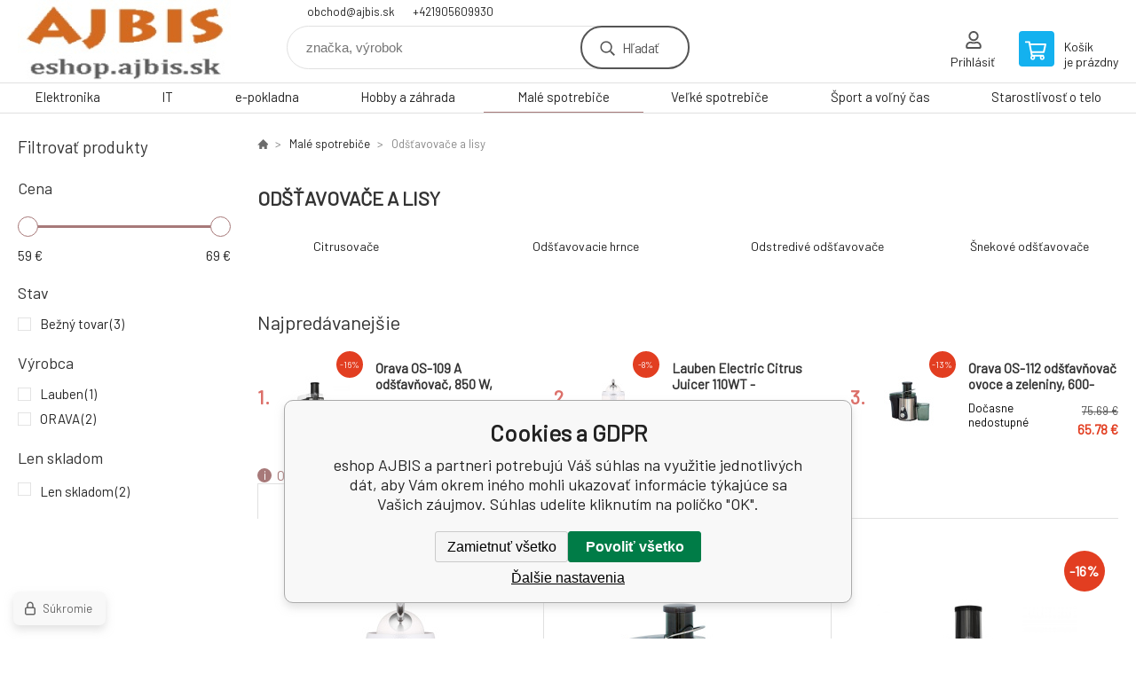

--- FILE ---
content_type: text/html; charset=utf-8
request_url: https://eshop.ajbis.sk/male-spotrebice/odstavovace-a-lisy/
body_size: 7931
content:
<!DOCTYPE html><html lang="sk"><head prefix="og: http://ogp.me/ns# fb: http://ogp.me/ns/fb#"><meta name="author" content="eshop AJBIS" data-binargon="{&quot;fce&quot;:&quot;2&quot;, &quot;id&quot;:&quot;454&quot;, &quot;menaId&quot;:&quot;1&quot;, &quot;menaName&quot;:&quot;€&quot;, &quot;languageCode&quot;:&quot;sk-SK&quot;, &quot;skindir&quot;:&quot;demoeshopkonfi&quot;, &quot;cmslang&quot;:&quot;1&quot;, &quot;langiso&quot;:&quot;sk&quot;, &quot;skinversion&quot;:1768899489, &quot;zemeProDoruceniISO&quot;:&quot;SK&quot;}"><meta name="robots" content="index, follow, max-snippet:-1, max-image-preview:large"><meta http-equiv="content-type" content="text/html; charset=utf-8"><meta property="og:url" content="https://eshop.ajbis.sk/male-spotrebice/odstavovace-a-lisy/"/><meta property="og:site_name" content="https://eshop.ajbis.sk"/><meta property="og:description" content=""/><meta property="og:title" content="Odšťavovače a lisy"/><link rel="alternate" href="https://eshop.ajbis.sk/male-spotrebice/odstavovace-a-lisy/" hreflang="sk-SK" />
       <link rel="image_src" href="https://eshop.ajbis.sk/imgcache/6/4/publicdoc-edsystem-69_-1_-1_99405.jpg" />
       <meta property="og:image" content="https://eshop.ajbis.sk/imgcache/6/4/publicdoc-edsystem-69_-1_-1_99405.jpg"/>
       <meta property="og:type" content="website"/><meta name="keywords" content="Odšťavovače a lisy">
<meta name="audience" content="all">
<link rel="canonical" href="https://eshop.ajbis.sk/male-spotrebice/odstavovace-a-lisy/"><link rel="shortcut icon" href="https://eshop.ajbis.sk/favicon.ico" type="image/x-icon">

			<link rel="preconnect" href="https://fonts.googleapis.com"><link rel="dns-prefetch" href="https://fonts.googleapis.com"><link rel="preconnect" href="https://i.binargon.cz"><link rel="dns-prefetch" href="https://i.binargon.cz"><meta name="viewport" content="width=device-width,initial-scale=1"><title>Odšťavovače a lisy - eshop AJBIS</title><link rel="stylesheet" href="/skin/version-1768899489/demoeshopkonfi/css-obecne.css" type="text/css"><link rel="stylesheet" href="https://eshop.ajbis.sk/skin/demoeshopkonfi/fancybox/jquery.fancybox.css" type="text/css" media="screen"><link href="https://fonts.googleapis.com/css?family=Barlow:wght@300;400;500;600;700&amp;display=swap&amp;subset=latin-ext" rel="stylesheet"><!--commonTemplates_head--><!--EO commonTemplates_head--></head><body class="cmsBody" data-ajax="0"><div class="mainContainer mainContainer--fce2"><header class="header header--default header--menu-enabled-true header--client-1"><div class="header__desktop"><div class="headerDefault"><a class="logo logo--custom logo--default" href="https://eshop.ajbis.sk/" title="eshop AJBIS" role="banner" style="background-image: url(https://eshop.ajbis.sk/imgcache/0/0/skin-demoeshopkonfi-logo-1_240_93_23987.png);">eshop AJBIS</a><section class="headerContact"><a class="headerContact__item headerContact__item--email" href="mailto:obchod@ajbis.sk" rel="nofollow">obchod@ajbis.sk</a><a class="headerContact__item headerContact__item--phone" href="tel:+421905609930" rel="nofollow">+421905609930</a></section><form class="search search--default" action="https://eshop.ajbis.sk/hladanie/" method="post" role="search" id="js-search-form"><div class="search__container search__container--default"><input type="hidden" name="send" value="1"><input type="hidden" name="listpos" value="0"><input class="search__input search__input--default" type="text" name="as_search" placeholder="značka, výrobok" autocomplete="off" id="js-search-input"><button class="search__button search__button--default" type="submit">Hľadať</button></div></form><section class="userMenu userMenu--default"><a class="userMenu__item userMenu__item--signin js-fancy" href="#commonUserDialog" rel="nofollow"><div class="userMenu__icon userMenu__icon--signin"></div><div class="userMenu__title">Prihlásiť</div></a></section><a class="cart cart--default" href="https://eshop.ajbis.sk/pokladna-sk/?objagree=0&amp;wtemp_krok=1" rel="nofollow"><div class="cart__icon cart__icon--cart"></div><div class="cart__text"><div class="cart__title">Košík</div><div class="cart__sum">je prázdny</div></div></a></div></div><div class="header__mobile"><section class="headerMobile"><a class="logo logo--custom logo--mobile" href="https://eshop.ajbis.sk/" title="eshop AJBIS" role="banner" style="background-image: url(https://eshop.ajbis.sk/imgcache/0/0/skin-demoeshopkonfi-logo-1_240_93_23987.png);">eshop AJBIS</a><form class="search search--mobile" action="https://eshop.ajbis.sk/hladanie/" method="post" role="search" id="js-search-form-mobile"><div class="search__container search__container--mobile"><input type="hidden" name="send" value="1"><input type="hidden" name="listpos" value="0"><input class="search__input search__input--mobile" type="text" name="as_search" placeholder="značka, výrobok" autocomplete="off" id="js-search-input-mobile"><button class="search__button search__button--mobile" type="submit">Hľadať</button></div></form><div class="headerMobile__searchButton js-search-toggle">Hľadať</div><a class="headerMobile__signInButton headerMobile__signInButton--signin js-fancy" href="#commonUserDialog"><div class="headerMobile__signInButton-icon"></div><div class="headerMobile__signInButton-title">Prihlásiť</div></a><a class="cart cart--mobile" href="https://eshop.ajbis.sk/pokladna-sk/?objagree=0&amp;wtemp_krok=1" rel="nofollow"><div class="cart__icon cart__icon--cart"></div><div class="cart__text"><div class="cart__title">Košík</div><div class="cart__sum">je prázdny</div></div></a><div class="headerMobile__menuButton" id="js-menu-button">Menu</div></section></div></header><nav class="menu"><div class="menu__container menu__container--visibleOnDesktop-true menu__container--textpagesOnly-false" id="js-menu"><div class="menu__items" id="js-menu-items"><span class="menu__item menu__item--eshop js-menu-item
                            " data-id="-2147483648"><a class="menu__link" href="https://eshop.ajbis.sk/elektronika/" title="Elektronika" data-id="-2147483648">Elektronika</a></span><span class="menu__item menu__item--eshop js-menu-item
                            " data-id="-2147483647"><a class="menu__link" href="https://eshop.ajbis.sk/it/" title="IT" data-id="-2147483647">IT</a></span><span class="menu__item menu__item--eshop js-menu-item
                            " data-id="-2147483634"><a class="menu__link" href="https://eshop.ajbis.sk/e-pokladna/" title="e-pokladna" data-id="-2147483634">e-pokladna</a></span><span class="menu__item menu__item--eshop js-menu-item
                            " data-id="-2147483646"><a class="menu__link" href="https://eshop.ajbis.sk/hobby-a-zahrada/" title="Hobby a záhrada" data-id="-2147483646">Hobby a záhrada</a></span><span class="menu__item menu__item--eshop menu__item--selected js-menu-item
                            " data-id="-2147483645"><a class="menu__link" href="https://eshop.ajbis.sk/male-spotrebice/" title="Malé spotrebiče" data-id="-2147483645">Malé spotrebiče</a></span><span class="menu__item menu__item--eshop js-menu-item
                            " data-id="-2147483644"><a class="menu__link" href="https://eshop.ajbis.sk/velke-spotrebice/" title="Veľké spotrebiče" data-id="-2147483644">Veľké spotrebiče</a></span><span class="menu__item menu__item--eshop js-menu-item
                            " data-id="-2147483643"><a class="menu__link" href="https://eshop.ajbis.sk/sport-a-volny-cas/" title="Šport a voľný čas" data-id="-2147483643">Šport a voľný čas</a></span><span class="menu__item menu__item--eshop js-menu-item
                            " data-id="-2147483642"><a class="menu__link" href="https://eshop.ajbis.sk/starostlivost-o-telo/" title="Starostlivosť o telo" data-id="-2147483642">Starostlivosť o telo</a></span></div><div class="menu__user" id="js-user-menu-mobile"><section class="userMenu userMenu--default"><a class="userMenu__item userMenu__item--signin js-fancy" href="#commonUserDialog" rel="nofollow"><div class="userMenu__icon userMenu__icon--signin"></div><div class="userMenu__title">Prihlásiť</div></a></section></div><div class="menu__contact" id="js-contact-mobile"><section class="headerContact"><a class="headerContact__item headerContact__item--email" href="mailto:obchod@ajbis.sk" rel="nofollow">obchod@ajbis.sk</a><a class="headerContact__item headerContact__item--phone" href="tel:+421905609930" rel="nofollow">+421905609930</a></section></div></div></nav><aside class="containerLeft"><div class="containerFiltersLeft"><div class="filters__heading">Filtrovať produkty</div><div class="js-filters-left-column"><div class="js-filterCancel"></div><section class="filters filters--popup-false"><form id="id_commonFilterParametru_id1_1" action="https://eshop.ajbis.sk/male-spotrebice/odstavovace-a-lisy/" method="post" class="commonFilterParametru commonFilterParametru_common" data-ajaxkatalog="filter"><input type="hidden" name="activateFilter2" value="1"><input type="hidden" name="justActivatedFilter" value="1"><input type="hidden" name="filterAreaCleaner[]" value="cena"><span data-paramid="cena" class="filterParam filterParam_range-multiple filterParam_systemId_cena filterParam_notactive"><span class="name name_range-multiple name_systemId_cena" data-paramid="cena">Cena</span><span class="filterValues filterValues_range-multiple filterValues_systemId_cena" data-paramid="cena" data-count="1" title=""><span data-elementForRangeReplace="1" id="id_filtrId_id2_2" data-multiple="1" data-name1="as_minpri" data-name2="as_maxpri" data-value1="59" data-value2="69" data-min="59" data-max="69" data-currency="€" data-submitonchange="id_commonFilterParametru_id1_1"><input type="hidden" name="as_maxpri" value="69"><input type="range" name="as_minpri" min="59" max="69" value="59"></span></span></span><input type="hidden" name="filterAreaCleaner[]" value="stav"><span data-paramid="stav" class="filterParam filterParam_checkbox-multiple filterParam_systemId_stav filterParam_notactive"><span class="name name_checkbox-multiple name_systemId_stav" data-paramid="stav">Stav</span><span class="filterValues filterValues_checkbox-multiple filterValues_systemId_stav" data-paramid="stav" data-count="1"><label for="id_filtrId_value_id4_4" data-value="1" data-valueHex="" class="filterValue filterValue_checkbox-multiple filterValue_systemId_stav" title=""><input type="checkbox" name="multistav[]" value="1" id="id_filtrId_value_id4_4" onchange="document.getElementById('id_commonFilterParametru_id1_1').submit()"><span class="text">Bežný tovar</span><span class="count">(3)</span></label></span></span><input type="hidden" name="filterAreaCleaner[]" value="vyrobce"><span data-paramid="vyrobce" class="filterParam filterParam_checkbox-multiple filterParam_systemId_vyrobce filterParam_notactive"><span class="name name_checkbox-multiple name_systemId_vyrobce" data-paramid="vyrobce">Výrobca</span><span class="filterValues filterValues_checkbox-multiple filterValues_systemId_vyrobce" data-paramid="vyrobce" data-count="2"><label for="id_filtrId_value_id6_6" data-value="552" data-valueHex="" class="filterValue filterValue_checkbox-multiple filterValue_systemId_vyrobce" title="" data-filterchar="l"><input type="checkbox" name="vyrobce[]" value="552" id="id_filtrId_value_id6_6" onchange="document.getElementById('id_commonFilterParametru_id1_1').submit()"><span class="text">Lauben</span><span class="count">(1)</span></label><label for="id_filtrId_value_id7_7" data-value="342" data-valueHex="" class="filterValue filterValue_checkbox-multiple filterValue_systemId_vyrobce" title="" data-filterchar="o"><input type="checkbox" name="vyrobce[]" value="342" id="id_filtrId_value_id7_7" onchange="document.getElementById('id_commonFilterParametru_id1_1').submit()"><span class="text">ORAVA</span><span class="count">(2)</span></label></span></span><input type="hidden" name="filterAreaCleaner[]" value="skladem"><span class="filterParam filterParam_checkbox filterParam_systemId_skladem" data-paramid="skladem"><span class="name name_checkbox name_systemId_skladem" data-paramid="skladem">Len skladom</span><span class="filterValues filterValues_checkbox filterValues_systemId_skladem" data-paramid="skladem" data-count="1"><label for="id_filtrId_id8_8" data-value="1" class="filterValue filterValue_checkbox filterValue_systemId_skladem" title="Vypíše pouze produkty skladem"><input type="checkbox" name="stockonly" value="1" id="id_filtrId_id8_8" onchange="document.getElementById('id_commonFilterParametru_id1_1').submit()"><span class="text">Len skladom</span><span class="count">(2)</span></label></span></span></form></section><section class="filters filters--popup-false"><form id="id_commonFilterParametru__9" action="https://eshop.ajbis.sk/male-spotrebice/odstavovace-a-lisy/" method="post" class="commonFilterParametru commonFilterParametru_default" data-ajaxkatalog="filter"><input type="hidden" name="activateFilter2" value="1"><input type="hidden" name="justActivatedFilter" value="1"><input type="hidden" name="filterAreaCleaner[]" value=""></form></section><div class="js-filterCancel"></div></div></div></aside><main class="containerRight"><div class="fce2-3__breadcrumb"><nav class="commonBreadcrumb"><a class="commonBreadcrumb__item commonBreadcrumb__item--first" href="https://eshop.ajbis.sk" title="AJBIS"><span class="commonBreadcrumb__textHP"></span></a><a class="commonBreadcrumb__item commonBreadcrumb__item--regular" href="https://eshop.ajbis.sk/male-spotrebice/" title="Malé spotrebiče">Malé spotrebiče</a><span class="commonBreadcrumb__item commonBreadcrumb__item--last" title="Odšťavovače a lisy">Odšťavovače a lisy</span></nav></div><div class="fce2-3__bannersContainer"></div><h1 class="fce2-3__heading">Odšťavovače a lisy</h1><section class="subcategories subcategories--textSmall subcategories--fce2"><a class="subcategory subcategory--textSmall subcategory--fce2 subcategory--level-3" href="https://eshop.ajbis.sk/male-spotrebice/odstavovace-a-lisy/citrusovace/" title="Citrusovače"><div class="subcategory__image"><img class="subcategory__img" src="https://eshop.ajbis.sk/imgcache/e/9/https-wwwedsystemsk-IMGCACHE-nav-c-582-1a-3_40_40_0.jpg" alt="Citrusovače" loading="lazy"></div><div class="subcategory__name">Citrusovače</div></a><a class="subcategory subcategory--textSmall subcategory--fce2 subcategory--level-3" href="https://eshop.ajbis.sk/male-spotrebice/odstavovace-a-lisy/odstavovacie-hrnce/" title="Odšťavovacie hrnce"><div class="subcategory__image"><img class="subcategory__img" src="https://eshop.ajbis.sk/imgcache/c/c/https-wwwedsystemsk-IMGCACHE-nav-c-581-1a-3_40_40_0.jpg" alt="Odšťavovacie hrnce" loading="lazy"></div><div class="subcategory__name">Odšťavovacie hrnce</div></a><a class="subcategory subcategory--textSmall subcategory--fce2 subcategory--level-3" href="https://eshop.ajbis.sk/male-spotrebice/odstavovace-a-lisy/odstredive-odstavovace/" title="Odstredivé odšťavovače"><div class="subcategory__image"><img class="subcategory__img" src="https://eshop.ajbis.sk/imgcache/c/2/https-wwwedsystemsk-IMGCACHE-nav-c-580-1a-3_40_40_0.jpg" alt="Odstredivé odšťavovače" loading="lazy"></div><div class="subcategory__name">Odstredivé odšťavovače</div></a><a class="subcategory subcategory--textSmall subcategory--fce2 subcategory--level-3" href="https://eshop.ajbis.sk/male-spotrebice/odstavovace-a-lisy/snekove-odstavovace/" title="Šnekové odšťavovače"><div class="subcategory__image"><img class="subcategory__img" src="https://eshop.ajbis.sk/imgcache/0/d/https-wwwedsystemsk-IMGCACHE-nav-c-579-1a-3_40_40_0.jpg" alt="Šnekové odšťavovače" loading="lazy"></div><div class="subcategory__name">Šnekové odšťavovače</div></a></section><section class="bestsellers bestsellers--bestsellers"><div class="bestsellers__title"><span>Najpredávanejšie</span></div><div class="bestsellers__container bestsellers__container--productSmall" id="js-bestsellers-container"><div class="bestsellers__items bestsellers__items--productSmall" id="js-bestsellers-items"><div class="productSmall"><a class="productSmall__link" href="https://eshop.ajbis.sk/orava-os-109-a-odstavnovac/" title="Orava OS-109 A odšťavňovač, 850 W, vysokootáčkový, 80 dB, objem 1 l, 1800 RPM, stříbrná / černá"><div class="productSmall__number">1.
            </div><img class="productSmall__image" width="74" height="74" src="https://eshop.ajbis.sk/imgcache/b/3/pp7310246-1192345-0a_74_74_56919.jpg" alt="Orava OS-109 A odšťavňovač, 850 W, vysokootáčkový, 80 dB, objem 1 l, 1800 RPM, stříbrná / černá" loading="lazy"><div class="productSmall__text"><div class="productSmall__labels"><div class="productSmall__label productSmall__label--discount">
                            -16%
                        </div></div><div class="productSmall__name">Orava OS-109 A odšťavňovač, 850 W, vysokootáčkový, 80 dB, objem 1 l, 1800 RPM, stříbrná / černá</div><div class="flexContainer flexContainer--spaceBetween flexContainer--nowrap"><div><div class="productSmall__availability productSmall__availability--available" title="Skladom">Skladom 1 <span class="productSmall__availability-unit">ks</span></div></div><div class="productSmall__price"><div class="productSmall__priceBefore">71.49 €</div><div class="productSmall__priceNow productSmall__priceNow--discounted-true">59.9 €</div></div></div></div></a></div><div class="productSmall"><a class="productSmall__link" href="https://eshop.ajbis.sk/lauben-electric-citrus-juicer-110wt-odstavnovac/" title="Lauben Electric Citrus Juicer 110WT - odšťavňovač"><div class="productSmall__number">2.
            </div><img class="productSmall__image" width="74" height="74" src="https://eshop.ajbis.sk/imgcache/8/1/p778477-1662889-0a_74_74_64953.jpg" alt="Lauben Electric Citrus Juicer 110WT - odšťavňovač" loading="lazy"><div class="productSmall__text"><div class="productSmall__labels"><div class="productSmall__label productSmall__label--discount">
                            -8%
                        </div></div><div class="productSmall__name">Lauben Electric Citrus Juicer 110WT - odšťavňovač</div><div class="flexContainer flexContainer--spaceBetween flexContainer--nowrap"><div><div class="productSmall__availability productSmall__availability--available" title="Skladom">Skladom &gt; 5 <span class="productSmall__availability-unit">ks</span></div></div><div class="productSmall__price"><div class="productSmall__priceBefore">75.68 €</div><div class="productSmall__priceNow productSmall__priceNow--discounted-true">69.4 €</div></div></div></div></a></div><div class="productSmall"><a class="productSmall__link" href="https://eshop.ajbis.sk/orava-os-112-odstavnovac/" title="Orava OS-112 odšťavňovač ovoce a zeleniny, 600-1000 W, pulzní spínač, 1200 RPM, 5 rychlostí, 80 dB, stříbrná / černá"><div class="productSmall__number">3.
            </div><img class="productSmall__image" width="74" height="74" src="https://eshop.ajbis.sk/imgcache/2/0/p2104437-1640306-0a_74_74_66669.jpg" alt="Orava OS-112 odšťavňovač ovoce a zeleniny, 600-1000 W, pulzní spínač, 1200 RPM, 5 rychlostí, 80 dB, stříbrná / černá" loading="lazy"><div class="productSmall__text"><div class="productSmall__labels"><div class="productSmall__label productSmall__label--discount">
                            -13%
                        </div></div><div class="productSmall__name">Orava OS-112 odšťavňovač ovoce a zeleniny, 600-1000 W, pulzní spínač, 1200 RPM, 5 rychlostí, 80 dB, stříbrná / černá</div><div class="flexContainer flexContainer--spaceBetween flexContainer--nowrap"><div><div class="productSmall__availability productSmall__availability--supplier productSmall__availability--deliveryId-1 productSmall__availability--docasnenedostupne" title="Dočasne nedostupné" style="color:#000000;">Dočasne nedostupné</div></div><div class="productSmall__price"><div class="productSmall__priceBefore">75.69 €</div><div class="productSmall__priceNow productSmall__priceNow--discounted-true">65.78 €</div></div></div></div></a></div></div></div></section><div class="js-filters-main-column"></div><div class="js-sort"><section class="sort"><div class="sort__about js-sortExplanation-trigger">O radení</div><div class="sort__items"><a class="sortItem sortItem--recommended sortItem--selected-true js-sort" href="https://eshop.ajbis.sk/male-spotrebice/odstavovace-a-lisy/?sort=1" title="Odporúčame" rel="nofollow">Odporúčame</a><a class="sortItem sortItem--price sortItem--selected-false js-sort" href="https://eshop.ajbis.sk/male-spotrebice/odstavovace-a-lisy/?sort=2" title="Od najlacnejších" rel="nofollow">Od najlacnejších</a><a class="sortItem sortItem--price-reversed sortItem--selected-false js-sort" href="https://eshop.ajbis.sk/male-spotrebice/odstavovace-a-lisy/?sort=-2" title="Od najdrahších" rel="nofollow">Od najdrahších</a></div><div class="sort__select"><select class="sortSelect" onchange="location.href=$(this).val();"><option value="https://eshop.ajbis.sk/male-spotrebice/odstavovace-a-lisy/?sort=1" selected>Odporúčame</option><option value="https://eshop.ajbis.sk/male-spotrebice/odstavovace-a-lisy/?sort=2">Od najlacnejších</option><option value="https://eshop.ajbis.sk/male-spotrebice/odstavovace-a-lisy/?sort=3">Od najdrahších</option></select></div><div class="sort__filterButton js-popup-filters-button" data-common-count="false"><div class="sort__filterButtonRow sort__filterButtonRow--first">Filtrovanie</div><div class="sort__filterButtonRow sort__filterButtonRow--second">podľa parametrov</div></div></section></div><section class="js-activeFilters"></section><section class="productsGrid productsGrid--columns-2 js-products"><div class="product product--default product--columns-2 product--onStock-true"><a class="product__link" href="https://eshop.ajbis.sk/lauben-electric-citrus-juicer-110wt-odstavnovac/" title="Lauben Electric Citrus Juicer 110WT - odšťavňovač"><div class="product__labels product__labels--right"><div class="product__label product__label--discount" title="8.298097251585626">
							-8%
						</div></div><img class="productImage" src="https://eshop.ajbis.sk/imgcache/8/1/p778477-1662889-0a_230_230_64953.jpg" width="230" height="230" alt="Lauben Electric Citrus Juicer 110WT - odšťavňovač" title="Lauben Electric Citrus Juicer 110WT - odšťavňovač" loading="lazy"><div class="product__reviews"></div><div class="product__code">Kód: 778477</div><div class="product__name">Lauben Electric Citrus Juicer 110WT - odšťavňovač</div><div class="product__info"><div class="product__availability product__availability--available" title="Skladom">Skladom &gt; 5 <span class="product__availability-unit">ks</span></div><div class="product__price"><div class="product__priceBefore">75.68 €</div><div class="product__priceCurrent product__priceCurrent--discounted-true">69.4 €<div class="product__referenceUnit"><div class="cMernaJednotka cMernaJednotka--vypis" style="display:none;" id="setbind-mernaJednotka-node"><span class="cMernaJednotka__cenaS" id="setbind-mernaJednotka-cenaS"></span><span class="cMernaJednotka__mena">€</span><span class="cMernaJednotka__oddelovac">/</span><span class="cMernaJednotka__value" id="setbind-mernaJednotka-value"></span><span class="cMernaJednotka__unit" id="setbind-mernaJednotka-unit"></span></div></div></div></div><div class="product__button">Detail</div></div><div class="product__description">Druh spotrebiča:Odšťavovače a citrusovače.</div><a class="product__compare" href="https://eshop.ajbis.sk/male-spotrebice/odstavovace-a-lisy/?pridatporovnani=145052"></a></a></div><div class="product product--default product--columns-2 product--onStock-false"><a class="product__link" href="https://eshop.ajbis.sk/orava-os-112-odstavnovac/" title="Orava OS-112 odšťavňovač ovoce a zeleniny, 600-1000 W, pulzní spínač, 1200 RPM, 5 rychlostí, 80 dB, stříbrná / černá"><div class="product__labels product__labels--right"><div class="product__label product__label--discount" title="13.0928788479324">
							-13%
						</div></div><img class="productImage" src="https://eshop.ajbis.sk/imgcache/2/0/p2104437-1640306-0a_230_230_66669.jpg" width="230" height="230" alt="Orava OS-112 odšťavňovač ovoce a zeleniny, 600-1000 W, pulzní spínač, 1200 RPM, 5 rychlostí, 80 dB, stříbrná / černá" title="Orava OS-112 odšťavňovač ovoce a zeleniny, 600-1000 W, pulzní spínač, 1200 RPM, 5 rychlostí, 80 dB, stříbrná / černá" loading="lazy"><div class="product__reviews"></div><div class="product__code">Kód: 2104437</div><div class="product__name">Orava OS-112 odšťavňovač ovoce a zeleniny, 600-1000 W, pulzní spínač, 1200 RPM, 5 rychlostí, 80 dB, stříbrná / černá</div><div class="product__info"><div class="product__availability product__availability--supplier product__availability--deliveryId-1 product__availability--docasnenedostupne" title="Dočasne nedostupné" style="color:#000000;">Dočasne nedostupné</div><div class="product__price"><div class="product__priceBefore">75.69 €</div><div class="product__priceCurrent product__priceCurrent--discounted-true">65.78 €<div class="product__referenceUnit"><div class="cMernaJednotka cMernaJednotka--vypis" style="display:none;" id="setbind-mernaJednotka-node"><span class="cMernaJednotka__cenaS" id="setbind-mernaJednotka-cenaS"></span><span class="cMernaJednotka__mena">€</span><span class="cMernaJednotka__oddelovac">/</span><span class="cMernaJednotka__value" id="setbind-mernaJednotka-value"></span><span class="cMernaJednotka__unit" id="setbind-mernaJednotka-unit"></span></div></div></div></div><div class="product__button">Detail</div></div><div class="product__description">"Výkonný odšťavňovač ovocia a zeleniny. Vysoko účinný 600 W dvojrýchlostný motor s funkciou Pulse. Automatická tepelná ochrana pre bezpečný chod Dokonalá separácia šťavy od zvyškov ovocia, zeleniny. Veľká podávacia trubica. Vhodný aj na odšťavňovanie celého ovocia. Rýchle a jednoduché čistenie Napájanie: 220 - 240V~ 50/60Hz, 600 W" Popis </div><a class="product__compare" href="https://eshop.ajbis.sk/male-spotrebice/odstavovace-a-lisy/?pridatporovnani=130609"></a></a></div><div class="product product--default product--columns-2 product--onStock-true"><a class="product__link" href="https://eshop.ajbis.sk/orava-os-109-a-odstavnovac/" title="Orava OS-109 A odšťavňovač, 850 W, vysokootáčkový, 80 dB, objem 1 l, 1800 RPM, stříbrná / černá"><div class="product__labels product__labels--right"><div class="product__label product__label--discount" title="16.2120576304378">
							-16%
						</div></div><img class="productImage" src="https://eshop.ajbis.sk/imgcache/b/3/pp7310246-1192345-0a_230_230_56919.jpg" width="230" height="230" alt="Orava OS-109 A odšťavňovač, 850 W, vysokootáčkový, 80 dB, objem 1 l, 1800 RPM, stříbrná / černá" title="Orava OS-109 A odšťavňovač, 850 W, vysokootáčkový, 80 dB, objem 1 l, 1800 RPM, stříbrná / černá" loading="lazy"><div class="product__reviews"></div><div class="product__code">Kód: P7310246</div><div class="product__name">Orava OS-109 A odšťavňovač, 850 W, vysokootáčkový, 80 dB, objem 1 l, 1800 RPM, stříbrná / černá</div><div class="product__info"><div class="product__availability product__availability--available" title="Skladom">Skladom 1 <span class="product__availability-unit">ks</span></div><div class="product__price"><div class="product__priceBefore">71.49 €</div><div class="product__priceCurrent product__priceCurrent--discounted-true">59.9 €<div class="product__referenceUnit"><div class="cMernaJednotka cMernaJednotka--vypis" style="display:none;" id="setbind-mernaJednotka-node"><span class="cMernaJednotka__cenaS" id="setbind-mernaJednotka-cenaS"></span><span class="cMernaJednotka__mena">€</span><span class="cMernaJednotka__oddelovac">/</span><span class="cMernaJednotka__value" id="setbind-mernaJednotka-value"></span><span class="cMernaJednotka__unit" id="setbind-mernaJednotka-unit"></span></div></div></div></div><div class="product__button">Detail</div></div><div class="product__description">Druh spotrebiča:Odšťavovače a citrusovače.</div><a class="product__compare" href="https://eshop.ajbis.sk/male-spotrebice/odstavovace-a-lisy/?pridatporovnani=32953"></a></a></div></section><section class="js-listcontrol"></section></main><section class="newsletter newsletter--fce2"><div class="newsletter__container"><div class="newsletter__text">Zľavy a novinky e-mailom</div><form class="newsletter__form" method="post" action="https://eshop.ajbis.sk/male-spotrebice/odstavovace-a-lisy/" id="js-newsletter"><input type="hidden" name="recaptchaResponse" id="recaptchaResponse"><input class="newsletter__input" type="email" name="enov" placeholder="@" required="true"><button class="newsletter__button" type="submit"><span class="newsletter__buttonText newsletter__buttonText--1">Chcem</span><span class="newsletter__buttonText newsletter__buttonText--2">odoberať</span></button></form><div class="newsletter__contact"><a class="newsletter__link newsletter__link--email" href="mailto:obchod@ajbis.sk" rel="nofollow">obchod@ajbis.sk</a><a class="newsletter__link newsletter__link--phone" href="tel:+421905609930" rel="nofollow">+421905609930</a></div></div></section><section class="preFooter preFooter--fce2"><div class="preFooter__content"><div class="preFooter__logo"><a class="logo logo--custom logo--footer" href="https://eshop.ajbis.sk/" title="eshop AJBIS" role="banner" style="background-image: url(https://eshop.ajbis.sk/imgcache/0/0/skin-demoeshopkonfi-logo-1_240_93_23987.png);">eshop AJBIS</a></div><address class="preFooter__address">AJBIS, s.r.o.<br>Zarevúca 23<br>034 01 Ružomberok<br>Slovensko<br>IČO: 50459431<br>IČ DPH (DIČ): SK2120333259</address><div class="preFooter__textpages"><div class="preFooter__textpagesColumn preFooter__textpagesColumn--1"><div class="preFooter__textpagesButton js-prefooter-textpages-button" data-id="1">e-shop</div><ul class="footerTextpages footerTextpages--default js-footerTextpages" data-id="1"><li class="footerTextpages__item footerTextpages__item--TXTOBCH"><a href="https://eshop.ajbis.sk/obchodne-podmienky/" title="Obchodné podmienky" class="footerTextpages__link ">Obchodné podmienky</a></li><li class="footerTextpages__item"><a href="https://eshop.ajbis.sk/ochrana-osobnych-udajov/" title="Ochrana osobných údajov" class="footerTextpages__link ">Ochrana osobných údajov</a></li><li class="footerTextpages__item"><a href="https://eshop.ajbis.sk/prehlasenie-prevadzkovatela/" title="Prehlásenie prevádzkovateľa" class="footerTextpages__link ">Prehlásenie prevádzkovateľa</a></li><li class="footerTextpages__item"><a href="https://eshop.ajbis.sk/povinnosti-prevadzkovatela/" title="Povinnosti prevádzkovateľa" class="footerTextpages__link ">Povinnosti prevádzkovateľa</a></li><li class="footerTextpages__item footerTextpages__item--warrantyClaim"><a href="https://eshop.ajbis.sk/reklamacie/" title="Reklamacia" class="footerTextpages__link ">Reklamacia</a></li></ul></div><div class="preFooter__textpagesColumn preFooter__textpagesColumn--2"><div class="preFooter__textpagesButton js-prefooter-textpages-button" data-id="2">AJBIS</div><ul class="footerTextpages footerTextpages--default js-footerTextpages" data-id="2"><li class="footerTextpages__item"><a href="https://eshop.ajbis.sk/pc-predajna/" title="PC predajňa" class="footerTextpages__link ">PC predajňa</a></li><li class="footerTextpages__item"><a href="https://eshop.ajbis.sk/ziadost-dotknutej-osoby/" title="Žiadosť dotknutej osoby" class="footerTextpages__link ">Žiadosť dotknutej osoby</a></li><li class="footerTextpages__item"><a href="https://eshop.ajbis.sk/namietanie-spracuvania/" title="Namietanie spracúvania" class="footerTextpages__link ">Namietanie spracúvania</a></li><li class="footerTextpages__item"><a href="https://eshop.ajbis.sk/odvolanie-suhlasu/" title="Odvolanie súhlasu" class="footerTextpages__link ">Odvolanie súhlasu</a></li></ul></div></div><section class="social"><a class="social__item social__item--facebook" href="https://www.facebook.com/profile.php?id=100057053696389" title="Facebook" target="_blank"></a></section><div class="preFooter__payments"></div></div></section><footer class="footer footer--fce2"><div class="footer__copyright"><span>Copyright © 2026 AJBIS, s.r.o. </span><span>Všetky práva vyhradené.</span></div><div class="footer__binargon"><a target="_blank" href="https://www.binargon.cz/eshop/" title="ecommerce solutions">Ecommerce solutions</a> <a target="_blank" title="ecommerce solutions" href="https://www.binargon.cz/">BINARGON.cz</a> - <a href="https://eshop.ajbis.sk/sitemap-sk/" title="">Mapa stránok</a></div><div class="footer__captcha" id="binargonRecaptchaBadge"></div><script type="text/javascript" src="/admin/js/binargon.recaptchaBadge.js" async="true" defer></script></footer></div><script type="text/javascript" src="/admin/js/index.php?load=jquery,jquery.fancybox.pack,glide,forms,range4,slick,binargon.whisperer,ajaxcontroll,binargon.cEssoxKalkulacka,binargon.cDeliveryClass,binargon.commonFilterSearch,binargon.cProductsSortExplanation"></script><script type="text/javascript" src="https://eshop.ajbis.sk/version-1768899421/indexjs_2_1_demoeshopkonfi.js"></script><div class="commonUserDialog commonUserDialog--common-popup-false" id="commonUserDialog" style="display:none;"><div class="commonUserDialog__loginForm"><div class="commonUserDialog__loginForm__title">Prihlásenie</div><form method="post" action="https://eshop.ajbis.sk/male-spotrebice/odstavovace-a-lisy/" class="commonUserDialog__loginForm__form"><input type="hidden" name="loging" value="1"><div class="commonUserDialog__loginForm__row"><label class="commonUserDialog__loginForm__label commonUserDialog__loginForm__label--name">Užívateľské meno:</label><input class="commonUserDialog__loginForm__input commonUserDialog__loginForm__input--name input" type="text" name="log_new" value="" autocomplete="username"></div><div class="commonUserDialog__loginForm__row"><label class="commonUserDialog__loginForm__label commonUserDialog__loginForm__label--password">Heslo:</label><input class="commonUserDialog__loginForm__input commonUserDialog__loginForm__input--password input" type="password" name="pass_new" value="" autocomplete="current-password"></div><div class="commonUserDialog__loginForm__row commonUserDialog__loginForm__row--buttonsWrap"><a class="commonUserDialog__loginForm__forgottenHref" href="https://eshop.ajbis.sk/prihlasenie/">zabudnuté heslo</a><button class="commonUserDialog__loginForm__button button" type="submit">Prihlásiť</button></div><div class="commonUserDialog__loginForm__row commonUserDialog__loginForm__row--facebook"></div><div class="commonUserDialog__loginForm__row commonUserDialog__loginForm__row--register"><span class="commonUserDialog__loginForm__registrationDesc">Nemáte ešte účet?<a class="commonUserDialog__loginForm__registrationHref" href="https://eshop.ajbis.sk/registracia/">Zaregistrujte sa</a><span class="commonUserDialog__loginForm__registrationDot">.</span></span></div></form></div></div><section class="popUpFilters" id="js-popup-filters"><div class="popUpFilters__box"><div class="popUpFilters__close js-popup-filters-button"></div><div class="popUpFilters__container"><div class="filters__heading">Filtrovať produkty</div><div class="js-filters-popup"><div class="js-filterCancel"></div><section class="filters filters--popup-false"><form id="id_commonFilterParametru_id1_10" action="https://eshop.ajbis.sk/male-spotrebice/odstavovace-a-lisy/" method="post" class="commonFilterParametru commonFilterParametru_common" data-ajaxkatalog="filter"><input type="hidden" name="activateFilter2" value="1"><input type="hidden" name="justActivatedFilter" value="1"><input type="hidden" name="filterAreaCleaner[]" value="cena,stav,vyrobce,skladem,discountFilter"><span data-paramid="cena" class="filterParam filterParam_range-multiple filterParam_systemId_cena filterParam_notactive"><span class="name name_range-multiple name_systemId_cena" data-paramid="cena">Cena</span><span class="filterValues filterValues_range-multiple filterValues_systemId_cena" data-paramid="cena" data-count="1" title=""><span data-elementForRangeReplace="1" id="id_filtrId_id2_11" data-multiple="1" data-name1="as_minpri" data-name2="as_maxpri" data-value1="59" data-value2="69" data-min="59" data-max="69" data-currency="€" data-submitonchange="id_commonFilterParametru_id1_10"><input type="hidden" name="as_maxpri" value="69"><input type="range" name="as_minpri" min="59" max="69" value="59"></span></span></span><span data-paramid="stav" class="filterParam filterParam_checkbox-multiple filterParam_systemId_stav filterParam_notactive"><span class="name name_checkbox-multiple name_systemId_stav" data-paramid="stav">Stav</span><span class="filterValues filterValues_checkbox-multiple filterValues_systemId_stav" data-paramid="stav" data-count="1"><label for="id_filtrId_value_id4_13" data-value="1" data-valueHex="" class="filterValue filterValue_checkbox-multiple filterValue_systemId_stav" title=""><input type="checkbox" name="multistav[]" value="1" id="id_filtrId_value_id4_13" onchange="document.getElementById('id_commonFilterParametru_id1_10').submit()"><span class="text">Bežný tovar</span><span class="count">(3)</span></label></span></span><span data-paramid="vyrobce" class="filterParam filterParam_checkbox-multiple filterParam_systemId_vyrobce filterParam_notactive"><span class="name name_checkbox-multiple name_systemId_vyrobce" data-paramid="vyrobce">Výrobca</span><span class="filterValues filterValues_checkbox-multiple filterValues_systemId_vyrobce" data-paramid="vyrobce" data-count="2"><label for="id_filtrId_value_id6_15" data-value="552" data-valueHex="" class="filterValue filterValue_checkbox-multiple filterValue_systemId_vyrobce" title="" data-filterchar="l"><input type="checkbox" name="vyrobce[]" value="552" id="id_filtrId_value_id6_15" onchange="document.getElementById('id_commonFilterParametru_id1_10').submit()"><span class="text">Lauben</span><span class="count">(1)</span></label><label for="id_filtrId_value_id7_16" data-value="342" data-valueHex="" class="filterValue filterValue_checkbox-multiple filterValue_systemId_vyrobce" title="" data-filterchar="o"><input type="checkbox" name="vyrobce[]" value="342" id="id_filtrId_value_id7_16" onchange="document.getElementById('id_commonFilterParametru_id1_10').submit()"><span class="text">ORAVA</span><span class="count">(2)</span></label></span></span><span class="filterParam filterParam_checkbox filterParam_systemId_skladem" data-paramid="skladem"><span class="name name_checkbox name_systemId_skladem" data-paramid="skladem">Len skladom</span><span class="filterValues filterValues_checkbox filterValues_systemId_skladem" data-paramid="skladem" data-count="1"><label for="id_filtrId_id8_17" data-value="1" class="filterValue filterValue_checkbox filterValue_systemId_skladem" title="Vypíše pouze produkty skladem"><input type="checkbox" name="stockonly" value="1" id="id_filtrId_id8_17" onchange="document.getElementById('id_commonFilterParametru_id1_10').submit()"><span class="text">Len skladom</span><span class="count">(2)</span></label></span></span><input type="hidden" name="filterAreaCleaner[]" value=""><input type="hidden" name="filterAreaCleaner[]" value=""></form></section></div></div></div></section><!--commonTemplates (začátek)--><script data-binargon="commonHeurekaWidget (vyjizdeci panel)" type="text/javascript">
      var _hwq = _hwq || [];
      _hwq.push(['setKey', '46F0F2A0E7C305AC24030E1903A9063D']);
			_hwq.push(['setTopPos', '60']);
			_hwq.push(['showWidget', '21']);
			(function() {
          var ho = document.createElement('script'); ho.type = 'text/javascript'; ho.async = true;
          ho.src = 'https://sk.im9.cz/direct/i/gjs.php?n=wdgt&sak=46F0F2A0E7C305AC24030E1903A9063D';
          var s = document.getElementsByTagName('script')[0]; s.parentNode.insertBefore(ho, s);
      })();
    </script><script data-binargon="common_json-ld (breadcrumb)" type="application/ld+json">{"@context":"http://schema.org","@type":"BreadcrumbList","itemListElement": [{"@type":"ListItem","position": 1,"item":{"@id":"https:\/\/eshop.ajbis.sk","name":"eshop AJBIS","image":""}},{"@type":"ListItem","position": 2,"item":{"@id":"https:\/\/eshop.ajbis.sk\/male-spotrebice\/","name":"Malé spotrebiče","image":"https:\/\/eshop.ajbis.sk\/publicdoc\/edsystem\/54.jpg"}},{"@type":"ListItem","position": 3,"item":{"@id":"https:\/\/eshop.ajbis.sk\/male-spotrebice\/odstavovace-a-lisy\/","name":"Odšťavovače a lisy","image":"https:\/\/eshop.ajbis.sk\/publicdoc\/edsystem\/69.jpg"}}]}</script><link data-binargon="commonPrivacy (css)" href="/version-1768899421/libs/commonCss/commonPrivacy.css" rel="stylesheet" type="text/css" media="screen"><link data-binargon="commonPrivacy (preload)" href="/version-1768899489/admin/js/binargon.commonPrivacy.js" rel="preload" as="script"><template data-binargon="commonPrivacy (template)" class="js-commonPrivacy-scriptTemplate"><script data-binargon="commonPrivacy (data)">
				window.commonPrivacyDataLayer = window.commonPrivacyDataLayer || [];
        window.commonPrivacyPush = window.commonPrivacyPush || function(){window.commonPrivacyDataLayer.push(arguments);}
        window.commonPrivacyPush("souhlasy",[{"id":"105","systemId":"cHeurekaMereniKonverzi"}]);
        window.commonPrivacyPush("minimizedType",0);
				window.commonPrivacyPush("dataLayerVersion","0");
				window.commonPrivacyPush("dataLayerName","dataLayer");
				window.commonPrivacyPush("GTMversion",0);
      </script><script data-binargon="commonPrivacy (script)" src="/version-1768899489/admin/js/binargon.commonPrivacy.js" defer></script></template><div data-binargon="commonPrivacy" data-nosnippet="" class="commonPrivacy commonPrivacy--default commonPrivacy--bottom"><aside class="commonPrivacy__bar "><div class="commonPrivacy__header">Cookies a GDPR</div><div class="commonPrivacy__description">eshop AJBIS a partneri potrebujú Váš súhlas na využitie jednotlivých dát, aby Vám okrem iného mohli ukazovať informácie týkajúce sa Vašich záujmov. Súhlas udelíte kliknutím na políčko "OK".</div><div class="commonPrivacy__buttons "><button class="commonPrivacy__button commonPrivacy__button--disallowAll" type="button" onclick="window.commonPrivacyDataLayer = window.commonPrivacyDataLayer || []; window.commonPrivacyPush = window.commonPrivacyPush || function(){window.commonPrivacyDataLayer.push(arguments);}; document.querySelectorAll('.js-commonPrivacy-scriptTemplate').forEach(template=&gt;{template.replaceWith(template.content)}); window.commonPrivacyPush('denyAll');">Zamietnuť všetko</button><button class="commonPrivacy__button commonPrivacy__button--allowAll" type="button" onclick="window.commonPrivacyDataLayer = window.commonPrivacyDataLayer || []; window.commonPrivacyPush = window.commonPrivacyPush || function(){window.commonPrivacyDataLayer.push(arguments);}; document.querySelectorAll('.js-commonPrivacy-scriptTemplate').forEach(template=&gt;{template.replaceWith(template.content)}); window.commonPrivacyPush('grantAll');">Povoliť všetko</button><button class="commonPrivacy__button commonPrivacy__button--options" type="button" onclick="window.commonPrivacyDataLayer = window.commonPrivacyDataLayer || []; window.commonPrivacyPush = window.commonPrivacyPush || function(){window.commonPrivacyDataLayer.push(arguments);}; document.querySelectorAll('.js-commonPrivacy-scriptTemplate').forEach(template=&gt;{template.replaceWith(template.content)}); window.commonPrivacyPush('showDetailed');">Ďalšie nastavenia</button></div></aside><aside onclick="window.commonPrivacyDataLayer = window.commonPrivacyDataLayer || []; window.commonPrivacyPush = window.commonPrivacyPush || function(){window.commonPrivacyDataLayer.push(arguments);}; document.querySelectorAll('.js-commonPrivacy-scriptTemplate').forEach(template=&gt;{template.replaceWith(template.content)}); window.commonPrivacyPush('showDefault');" class="commonPrivacy__badge"><img class="commonPrivacy__badgeIcon" src="https://i.binargon.cz/commonPrivacy/rgba(100,100,100,1)/privacy.svg" alt=""><div class="commonPrivacy__badgeText">Súkromie</div></aside></div><!--commonTemplates (konec)--></body></html>


--- FILE ---
content_type: text/html; charset=utf-8
request_url: https://www.google.com/recaptcha/api2/anchor?ar=1&k=6Lfi_csiAAAAAEBSTcOU7m14Ce6LBHunun1C245U&co=aHR0cHM6Ly9lc2hvcC5hamJpcy5zazo0NDM.&hl=en&v=N67nZn4AqZkNcbeMu4prBgzg&size=invisible&anchor-ms=20000&execute-ms=30000&cb=c6tuf6h6oon
body_size: 48654
content:
<!DOCTYPE HTML><html dir="ltr" lang="en"><head><meta http-equiv="Content-Type" content="text/html; charset=UTF-8">
<meta http-equiv="X-UA-Compatible" content="IE=edge">
<title>reCAPTCHA</title>
<style type="text/css">
/* cyrillic-ext */
@font-face {
  font-family: 'Roboto';
  font-style: normal;
  font-weight: 400;
  font-stretch: 100%;
  src: url(//fonts.gstatic.com/s/roboto/v48/KFO7CnqEu92Fr1ME7kSn66aGLdTylUAMa3GUBHMdazTgWw.woff2) format('woff2');
  unicode-range: U+0460-052F, U+1C80-1C8A, U+20B4, U+2DE0-2DFF, U+A640-A69F, U+FE2E-FE2F;
}
/* cyrillic */
@font-face {
  font-family: 'Roboto';
  font-style: normal;
  font-weight: 400;
  font-stretch: 100%;
  src: url(//fonts.gstatic.com/s/roboto/v48/KFO7CnqEu92Fr1ME7kSn66aGLdTylUAMa3iUBHMdazTgWw.woff2) format('woff2');
  unicode-range: U+0301, U+0400-045F, U+0490-0491, U+04B0-04B1, U+2116;
}
/* greek-ext */
@font-face {
  font-family: 'Roboto';
  font-style: normal;
  font-weight: 400;
  font-stretch: 100%;
  src: url(//fonts.gstatic.com/s/roboto/v48/KFO7CnqEu92Fr1ME7kSn66aGLdTylUAMa3CUBHMdazTgWw.woff2) format('woff2');
  unicode-range: U+1F00-1FFF;
}
/* greek */
@font-face {
  font-family: 'Roboto';
  font-style: normal;
  font-weight: 400;
  font-stretch: 100%;
  src: url(//fonts.gstatic.com/s/roboto/v48/KFO7CnqEu92Fr1ME7kSn66aGLdTylUAMa3-UBHMdazTgWw.woff2) format('woff2');
  unicode-range: U+0370-0377, U+037A-037F, U+0384-038A, U+038C, U+038E-03A1, U+03A3-03FF;
}
/* math */
@font-face {
  font-family: 'Roboto';
  font-style: normal;
  font-weight: 400;
  font-stretch: 100%;
  src: url(//fonts.gstatic.com/s/roboto/v48/KFO7CnqEu92Fr1ME7kSn66aGLdTylUAMawCUBHMdazTgWw.woff2) format('woff2');
  unicode-range: U+0302-0303, U+0305, U+0307-0308, U+0310, U+0312, U+0315, U+031A, U+0326-0327, U+032C, U+032F-0330, U+0332-0333, U+0338, U+033A, U+0346, U+034D, U+0391-03A1, U+03A3-03A9, U+03B1-03C9, U+03D1, U+03D5-03D6, U+03F0-03F1, U+03F4-03F5, U+2016-2017, U+2034-2038, U+203C, U+2040, U+2043, U+2047, U+2050, U+2057, U+205F, U+2070-2071, U+2074-208E, U+2090-209C, U+20D0-20DC, U+20E1, U+20E5-20EF, U+2100-2112, U+2114-2115, U+2117-2121, U+2123-214F, U+2190, U+2192, U+2194-21AE, U+21B0-21E5, U+21F1-21F2, U+21F4-2211, U+2213-2214, U+2216-22FF, U+2308-230B, U+2310, U+2319, U+231C-2321, U+2336-237A, U+237C, U+2395, U+239B-23B7, U+23D0, U+23DC-23E1, U+2474-2475, U+25AF, U+25B3, U+25B7, U+25BD, U+25C1, U+25CA, U+25CC, U+25FB, U+266D-266F, U+27C0-27FF, U+2900-2AFF, U+2B0E-2B11, U+2B30-2B4C, U+2BFE, U+3030, U+FF5B, U+FF5D, U+1D400-1D7FF, U+1EE00-1EEFF;
}
/* symbols */
@font-face {
  font-family: 'Roboto';
  font-style: normal;
  font-weight: 400;
  font-stretch: 100%;
  src: url(//fonts.gstatic.com/s/roboto/v48/KFO7CnqEu92Fr1ME7kSn66aGLdTylUAMaxKUBHMdazTgWw.woff2) format('woff2');
  unicode-range: U+0001-000C, U+000E-001F, U+007F-009F, U+20DD-20E0, U+20E2-20E4, U+2150-218F, U+2190, U+2192, U+2194-2199, U+21AF, U+21E6-21F0, U+21F3, U+2218-2219, U+2299, U+22C4-22C6, U+2300-243F, U+2440-244A, U+2460-24FF, U+25A0-27BF, U+2800-28FF, U+2921-2922, U+2981, U+29BF, U+29EB, U+2B00-2BFF, U+4DC0-4DFF, U+FFF9-FFFB, U+10140-1018E, U+10190-1019C, U+101A0, U+101D0-101FD, U+102E0-102FB, U+10E60-10E7E, U+1D2C0-1D2D3, U+1D2E0-1D37F, U+1F000-1F0FF, U+1F100-1F1AD, U+1F1E6-1F1FF, U+1F30D-1F30F, U+1F315, U+1F31C, U+1F31E, U+1F320-1F32C, U+1F336, U+1F378, U+1F37D, U+1F382, U+1F393-1F39F, U+1F3A7-1F3A8, U+1F3AC-1F3AF, U+1F3C2, U+1F3C4-1F3C6, U+1F3CA-1F3CE, U+1F3D4-1F3E0, U+1F3ED, U+1F3F1-1F3F3, U+1F3F5-1F3F7, U+1F408, U+1F415, U+1F41F, U+1F426, U+1F43F, U+1F441-1F442, U+1F444, U+1F446-1F449, U+1F44C-1F44E, U+1F453, U+1F46A, U+1F47D, U+1F4A3, U+1F4B0, U+1F4B3, U+1F4B9, U+1F4BB, U+1F4BF, U+1F4C8-1F4CB, U+1F4D6, U+1F4DA, U+1F4DF, U+1F4E3-1F4E6, U+1F4EA-1F4ED, U+1F4F7, U+1F4F9-1F4FB, U+1F4FD-1F4FE, U+1F503, U+1F507-1F50B, U+1F50D, U+1F512-1F513, U+1F53E-1F54A, U+1F54F-1F5FA, U+1F610, U+1F650-1F67F, U+1F687, U+1F68D, U+1F691, U+1F694, U+1F698, U+1F6AD, U+1F6B2, U+1F6B9-1F6BA, U+1F6BC, U+1F6C6-1F6CF, U+1F6D3-1F6D7, U+1F6E0-1F6EA, U+1F6F0-1F6F3, U+1F6F7-1F6FC, U+1F700-1F7FF, U+1F800-1F80B, U+1F810-1F847, U+1F850-1F859, U+1F860-1F887, U+1F890-1F8AD, U+1F8B0-1F8BB, U+1F8C0-1F8C1, U+1F900-1F90B, U+1F93B, U+1F946, U+1F984, U+1F996, U+1F9E9, U+1FA00-1FA6F, U+1FA70-1FA7C, U+1FA80-1FA89, U+1FA8F-1FAC6, U+1FACE-1FADC, U+1FADF-1FAE9, U+1FAF0-1FAF8, U+1FB00-1FBFF;
}
/* vietnamese */
@font-face {
  font-family: 'Roboto';
  font-style: normal;
  font-weight: 400;
  font-stretch: 100%;
  src: url(//fonts.gstatic.com/s/roboto/v48/KFO7CnqEu92Fr1ME7kSn66aGLdTylUAMa3OUBHMdazTgWw.woff2) format('woff2');
  unicode-range: U+0102-0103, U+0110-0111, U+0128-0129, U+0168-0169, U+01A0-01A1, U+01AF-01B0, U+0300-0301, U+0303-0304, U+0308-0309, U+0323, U+0329, U+1EA0-1EF9, U+20AB;
}
/* latin-ext */
@font-face {
  font-family: 'Roboto';
  font-style: normal;
  font-weight: 400;
  font-stretch: 100%;
  src: url(//fonts.gstatic.com/s/roboto/v48/KFO7CnqEu92Fr1ME7kSn66aGLdTylUAMa3KUBHMdazTgWw.woff2) format('woff2');
  unicode-range: U+0100-02BA, U+02BD-02C5, U+02C7-02CC, U+02CE-02D7, U+02DD-02FF, U+0304, U+0308, U+0329, U+1D00-1DBF, U+1E00-1E9F, U+1EF2-1EFF, U+2020, U+20A0-20AB, U+20AD-20C0, U+2113, U+2C60-2C7F, U+A720-A7FF;
}
/* latin */
@font-face {
  font-family: 'Roboto';
  font-style: normal;
  font-weight: 400;
  font-stretch: 100%;
  src: url(//fonts.gstatic.com/s/roboto/v48/KFO7CnqEu92Fr1ME7kSn66aGLdTylUAMa3yUBHMdazQ.woff2) format('woff2');
  unicode-range: U+0000-00FF, U+0131, U+0152-0153, U+02BB-02BC, U+02C6, U+02DA, U+02DC, U+0304, U+0308, U+0329, U+2000-206F, U+20AC, U+2122, U+2191, U+2193, U+2212, U+2215, U+FEFF, U+FFFD;
}
/* cyrillic-ext */
@font-face {
  font-family: 'Roboto';
  font-style: normal;
  font-weight: 500;
  font-stretch: 100%;
  src: url(//fonts.gstatic.com/s/roboto/v48/KFO7CnqEu92Fr1ME7kSn66aGLdTylUAMa3GUBHMdazTgWw.woff2) format('woff2');
  unicode-range: U+0460-052F, U+1C80-1C8A, U+20B4, U+2DE0-2DFF, U+A640-A69F, U+FE2E-FE2F;
}
/* cyrillic */
@font-face {
  font-family: 'Roboto';
  font-style: normal;
  font-weight: 500;
  font-stretch: 100%;
  src: url(//fonts.gstatic.com/s/roboto/v48/KFO7CnqEu92Fr1ME7kSn66aGLdTylUAMa3iUBHMdazTgWw.woff2) format('woff2');
  unicode-range: U+0301, U+0400-045F, U+0490-0491, U+04B0-04B1, U+2116;
}
/* greek-ext */
@font-face {
  font-family: 'Roboto';
  font-style: normal;
  font-weight: 500;
  font-stretch: 100%;
  src: url(//fonts.gstatic.com/s/roboto/v48/KFO7CnqEu92Fr1ME7kSn66aGLdTylUAMa3CUBHMdazTgWw.woff2) format('woff2');
  unicode-range: U+1F00-1FFF;
}
/* greek */
@font-face {
  font-family: 'Roboto';
  font-style: normal;
  font-weight: 500;
  font-stretch: 100%;
  src: url(//fonts.gstatic.com/s/roboto/v48/KFO7CnqEu92Fr1ME7kSn66aGLdTylUAMa3-UBHMdazTgWw.woff2) format('woff2');
  unicode-range: U+0370-0377, U+037A-037F, U+0384-038A, U+038C, U+038E-03A1, U+03A3-03FF;
}
/* math */
@font-face {
  font-family: 'Roboto';
  font-style: normal;
  font-weight: 500;
  font-stretch: 100%;
  src: url(//fonts.gstatic.com/s/roboto/v48/KFO7CnqEu92Fr1ME7kSn66aGLdTylUAMawCUBHMdazTgWw.woff2) format('woff2');
  unicode-range: U+0302-0303, U+0305, U+0307-0308, U+0310, U+0312, U+0315, U+031A, U+0326-0327, U+032C, U+032F-0330, U+0332-0333, U+0338, U+033A, U+0346, U+034D, U+0391-03A1, U+03A3-03A9, U+03B1-03C9, U+03D1, U+03D5-03D6, U+03F0-03F1, U+03F4-03F5, U+2016-2017, U+2034-2038, U+203C, U+2040, U+2043, U+2047, U+2050, U+2057, U+205F, U+2070-2071, U+2074-208E, U+2090-209C, U+20D0-20DC, U+20E1, U+20E5-20EF, U+2100-2112, U+2114-2115, U+2117-2121, U+2123-214F, U+2190, U+2192, U+2194-21AE, U+21B0-21E5, U+21F1-21F2, U+21F4-2211, U+2213-2214, U+2216-22FF, U+2308-230B, U+2310, U+2319, U+231C-2321, U+2336-237A, U+237C, U+2395, U+239B-23B7, U+23D0, U+23DC-23E1, U+2474-2475, U+25AF, U+25B3, U+25B7, U+25BD, U+25C1, U+25CA, U+25CC, U+25FB, U+266D-266F, U+27C0-27FF, U+2900-2AFF, U+2B0E-2B11, U+2B30-2B4C, U+2BFE, U+3030, U+FF5B, U+FF5D, U+1D400-1D7FF, U+1EE00-1EEFF;
}
/* symbols */
@font-face {
  font-family: 'Roboto';
  font-style: normal;
  font-weight: 500;
  font-stretch: 100%;
  src: url(//fonts.gstatic.com/s/roboto/v48/KFO7CnqEu92Fr1ME7kSn66aGLdTylUAMaxKUBHMdazTgWw.woff2) format('woff2');
  unicode-range: U+0001-000C, U+000E-001F, U+007F-009F, U+20DD-20E0, U+20E2-20E4, U+2150-218F, U+2190, U+2192, U+2194-2199, U+21AF, U+21E6-21F0, U+21F3, U+2218-2219, U+2299, U+22C4-22C6, U+2300-243F, U+2440-244A, U+2460-24FF, U+25A0-27BF, U+2800-28FF, U+2921-2922, U+2981, U+29BF, U+29EB, U+2B00-2BFF, U+4DC0-4DFF, U+FFF9-FFFB, U+10140-1018E, U+10190-1019C, U+101A0, U+101D0-101FD, U+102E0-102FB, U+10E60-10E7E, U+1D2C0-1D2D3, U+1D2E0-1D37F, U+1F000-1F0FF, U+1F100-1F1AD, U+1F1E6-1F1FF, U+1F30D-1F30F, U+1F315, U+1F31C, U+1F31E, U+1F320-1F32C, U+1F336, U+1F378, U+1F37D, U+1F382, U+1F393-1F39F, U+1F3A7-1F3A8, U+1F3AC-1F3AF, U+1F3C2, U+1F3C4-1F3C6, U+1F3CA-1F3CE, U+1F3D4-1F3E0, U+1F3ED, U+1F3F1-1F3F3, U+1F3F5-1F3F7, U+1F408, U+1F415, U+1F41F, U+1F426, U+1F43F, U+1F441-1F442, U+1F444, U+1F446-1F449, U+1F44C-1F44E, U+1F453, U+1F46A, U+1F47D, U+1F4A3, U+1F4B0, U+1F4B3, U+1F4B9, U+1F4BB, U+1F4BF, U+1F4C8-1F4CB, U+1F4D6, U+1F4DA, U+1F4DF, U+1F4E3-1F4E6, U+1F4EA-1F4ED, U+1F4F7, U+1F4F9-1F4FB, U+1F4FD-1F4FE, U+1F503, U+1F507-1F50B, U+1F50D, U+1F512-1F513, U+1F53E-1F54A, U+1F54F-1F5FA, U+1F610, U+1F650-1F67F, U+1F687, U+1F68D, U+1F691, U+1F694, U+1F698, U+1F6AD, U+1F6B2, U+1F6B9-1F6BA, U+1F6BC, U+1F6C6-1F6CF, U+1F6D3-1F6D7, U+1F6E0-1F6EA, U+1F6F0-1F6F3, U+1F6F7-1F6FC, U+1F700-1F7FF, U+1F800-1F80B, U+1F810-1F847, U+1F850-1F859, U+1F860-1F887, U+1F890-1F8AD, U+1F8B0-1F8BB, U+1F8C0-1F8C1, U+1F900-1F90B, U+1F93B, U+1F946, U+1F984, U+1F996, U+1F9E9, U+1FA00-1FA6F, U+1FA70-1FA7C, U+1FA80-1FA89, U+1FA8F-1FAC6, U+1FACE-1FADC, U+1FADF-1FAE9, U+1FAF0-1FAF8, U+1FB00-1FBFF;
}
/* vietnamese */
@font-face {
  font-family: 'Roboto';
  font-style: normal;
  font-weight: 500;
  font-stretch: 100%;
  src: url(//fonts.gstatic.com/s/roboto/v48/KFO7CnqEu92Fr1ME7kSn66aGLdTylUAMa3OUBHMdazTgWw.woff2) format('woff2');
  unicode-range: U+0102-0103, U+0110-0111, U+0128-0129, U+0168-0169, U+01A0-01A1, U+01AF-01B0, U+0300-0301, U+0303-0304, U+0308-0309, U+0323, U+0329, U+1EA0-1EF9, U+20AB;
}
/* latin-ext */
@font-face {
  font-family: 'Roboto';
  font-style: normal;
  font-weight: 500;
  font-stretch: 100%;
  src: url(//fonts.gstatic.com/s/roboto/v48/KFO7CnqEu92Fr1ME7kSn66aGLdTylUAMa3KUBHMdazTgWw.woff2) format('woff2');
  unicode-range: U+0100-02BA, U+02BD-02C5, U+02C7-02CC, U+02CE-02D7, U+02DD-02FF, U+0304, U+0308, U+0329, U+1D00-1DBF, U+1E00-1E9F, U+1EF2-1EFF, U+2020, U+20A0-20AB, U+20AD-20C0, U+2113, U+2C60-2C7F, U+A720-A7FF;
}
/* latin */
@font-face {
  font-family: 'Roboto';
  font-style: normal;
  font-weight: 500;
  font-stretch: 100%;
  src: url(//fonts.gstatic.com/s/roboto/v48/KFO7CnqEu92Fr1ME7kSn66aGLdTylUAMa3yUBHMdazQ.woff2) format('woff2');
  unicode-range: U+0000-00FF, U+0131, U+0152-0153, U+02BB-02BC, U+02C6, U+02DA, U+02DC, U+0304, U+0308, U+0329, U+2000-206F, U+20AC, U+2122, U+2191, U+2193, U+2212, U+2215, U+FEFF, U+FFFD;
}
/* cyrillic-ext */
@font-face {
  font-family: 'Roboto';
  font-style: normal;
  font-weight: 900;
  font-stretch: 100%;
  src: url(//fonts.gstatic.com/s/roboto/v48/KFO7CnqEu92Fr1ME7kSn66aGLdTylUAMa3GUBHMdazTgWw.woff2) format('woff2');
  unicode-range: U+0460-052F, U+1C80-1C8A, U+20B4, U+2DE0-2DFF, U+A640-A69F, U+FE2E-FE2F;
}
/* cyrillic */
@font-face {
  font-family: 'Roboto';
  font-style: normal;
  font-weight: 900;
  font-stretch: 100%;
  src: url(//fonts.gstatic.com/s/roboto/v48/KFO7CnqEu92Fr1ME7kSn66aGLdTylUAMa3iUBHMdazTgWw.woff2) format('woff2');
  unicode-range: U+0301, U+0400-045F, U+0490-0491, U+04B0-04B1, U+2116;
}
/* greek-ext */
@font-face {
  font-family: 'Roboto';
  font-style: normal;
  font-weight: 900;
  font-stretch: 100%;
  src: url(//fonts.gstatic.com/s/roboto/v48/KFO7CnqEu92Fr1ME7kSn66aGLdTylUAMa3CUBHMdazTgWw.woff2) format('woff2');
  unicode-range: U+1F00-1FFF;
}
/* greek */
@font-face {
  font-family: 'Roboto';
  font-style: normal;
  font-weight: 900;
  font-stretch: 100%;
  src: url(//fonts.gstatic.com/s/roboto/v48/KFO7CnqEu92Fr1ME7kSn66aGLdTylUAMa3-UBHMdazTgWw.woff2) format('woff2');
  unicode-range: U+0370-0377, U+037A-037F, U+0384-038A, U+038C, U+038E-03A1, U+03A3-03FF;
}
/* math */
@font-face {
  font-family: 'Roboto';
  font-style: normal;
  font-weight: 900;
  font-stretch: 100%;
  src: url(//fonts.gstatic.com/s/roboto/v48/KFO7CnqEu92Fr1ME7kSn66aGLdTylUAMawCUBHMdazTgWw.woff2) format('woff2');
  unicode-range: U+0302-0303, U+0305, U+0307-0308, U+0310, U+0312, U+0315, U+031A, U+0326-0327, U+032C, U+032F-0330, U+0332-0333, U+0338, U+033A, U+0346, U+034D, U+0391-03A1, U+03A3-03A9, U+03B1-03C9, U+03D1, U+03D5-03D6, U+03F0-03F1, U+03F4-03F5, U+2016-2017, U+2034-2038, U+203C, U+2040, U+2043, U+2047, U+2050, U+2057, U+205F, U+2070-2071, U+2074-208E, U+2090-209C, U+20D0-20DC, U+20E1, U+20E5-20EF, U+2100-2112, U+2114-2115, U+2117-2121, U+2123-214F, U+2190, U+2192, U+2194-21AE, U+21B0-21E5, U+21F1-21F2, U+21F4-2211, U+2213-2214, U+2216-22FF, U+2308-230B, U+2310, U+2319, U+231C-2321, U+2336-237A, U+237C, U+2395, U+239B-23B7, U+23D0, U+23DC-23E1, U+2474-2475, U+25AF, U+25B3, U+25B7, U+25BD, U+25C1, U+25CA, U+25CC, U+25FB, U+266D-266F, U+27C0-27FF, U+2900-2AFF, U+2B0E-2B11, U+2B30-2B4C, U+2BFE, U+3030, U+FF5B, U+FF5D, U+1D400-1D7FF, U+1EE00-1EEFF;
}
/* symbols */
@font-face {
  font-family: 'Roboto';
  font-style: normal;
  font-weight: 900;
  font-stretch: 100%;
  src: url(//fonts.gstatic.com/s/roboto/v48/KFO7CnqEu92Fr1ME7kSn66aGLdTylUAMaxKUBHMdazTgWw.woff2) format('woff2');
  unicode-range: U+0001-000C, U+000E-001F, U+007F-009F, U+20DD-20E0, U+20E2-20E4, U+2150-218F, U+2190, U+2192, U+2194-2199, U+21AF, U+21E6-21F0, U+21F3, U+2218-2219, U+2299, U+22C4-22C6, U+2300-243F, U+2440-244A, U+2460-24FF, U+25A0-27BF, U+2800-28FF, U+2921-2922, U+2981, U+29BF, U+29EB, U+2B00-2BFF, U+4DC0-4DFF, U+FFF9-FFFB, U+10140-1018E, U+10190-1019C, U+101A0, U+101D0-101FD, U+102E0-102FB, U+10E60-10E7E, U+1D2C0-1D2D3, U+1D2E0-1D37F, U+1F000-1F0FF, U+1F100-1F1AD, U+1F1E6-1F1FF, U+1F30D-1F30F, U+1F315, U+1F31C, U+1F31E, U+1F320-1F32C, U+1F336, U+1F378, U+1F37D, U+1F382, U+1F393-1F39F, U+1F3A7-1F3A8, U+1F3AC-1F3AF, U+1F3C2, U+1F3C4-1F3C6, U+1F3CA-1F3CE, U+1F3D4-1F3E0, U+1F3ED, U+1F3F1-1F3F3, U+1F3F5-1F3F7, U+1F408, U+1F415, U+1F41F, U+1F426, U+1F43F, U+1F441-1F442, U+1F444, U+1F446-1F449, U+1F44C-1F44E, U+1F453, U+1F46A, U+1F47D, U+1F4A3, U+1F4B0, U+1F4B3, U+1F4B9, U+1F4BB, U+1F4BF, U+1F4C8-1F4CB, U+1F4D6, U+1F4DA, U+1F4DF, U+1F4E3-1F4E6, U+1F4EA-1F4ED, U+1F4F7, U+1F4F9-1F4FB, U+1F4FD-1F4FE, U+1F503, U+1F507-1F50B, U+1F50D, U+1F512-1F513, U+1F53E-1F54A, U+1F54F-1F5FA, U+1F610, U+1F650-1F67F, U+1F687, U+1F68D, U+1F691, U+1F694, U+1F698, U+1F6AD, U+1F6B2, U+1F6B9-1F6BA, U+1F6BC, U+1F6C6-1F6CF, U+1F6D3-1F6D7, U+1F6E0-1F6EA, U+1F6F0-1F6F3, U+1F6F7-1F6FC, U+1F700-1F7FF, U+1F800-1F80B, U+1F810-1F847, U+1F850-1F859, U+1F860-1F887, U+1F890-1F8AD, U+1F8B0-1F8BB, U+1F8C0-1F8C1, U+1F900-1F90B, U+1F93B, U+1F946, U+1F984, U+1F996, U+1F9E9, U+1FA00-1FA6F, U+1FA70-1FA7C, U+1FA80-1FA89, U+1FA8F-1FAC6, U+1FACE-1FADC, U+1FADF-1FAE9, U+1FAF0-1FAF8, U+1FB00-1FBFF;
}
/* vietnamese */
@font-face {
  font-family: 'Roboto';
  font-style: normal;
  font-weight: 900;
  font-stretch: 100%;
  src: url(//fonts.gstatic.com/s/roboto/v48/KFO7CnqEu92Fr1ME7kSn66aGLdTylUAMa3OUBHMdazTgWw.woff2) format('woff2');
  unicode-range: U+0102-0103, U+0110-0111, U+0128-0129, U+0168-0169, U+01A0-01A1, U+01AF-01B0, U+0300-0301, U+0303-0304, U+0308-0309, U+0323, U+0329, U+1EA0-1EF9, U+20AB;
}
/* latin-ext */
@font-face {
  font-family: 'Roboto';
  font-style: normal;
  font-weight: 900;
  font-stretch: 100%;
  src: url(//fonts.gstatic.com/s/roboto/v48/KFO7CnqEu92Fr1ME7kSn66aGLdTylUAMa3KUBHMdazTgWw.woff2) format('woff2');
  unicode-range: U+0100-02BA, U+02BD-02C5, U+02C7-02CC, U+02CE-02D7, U+02DD-02FF, U+0304, U+0308, U+0329, U+1D00-1DBF, U+1E00-1E9F, U+1EF2-1EFF, U+2020, U+20A0-20AB, U+20AD-20C0, U+2113, U+2C60-2C7F, U+A720-A7FF;
}
/* latin */
@font-face {
  font-family: 'Roboto';
  font-style: normal;
  font-weight: 900;
  font-stretch: 100%;
  src: url(//fonts.gstatic.com/s/roboto/v48/KFO7CnqEu92Fr1ME7kSn66aGLdTylUAMa3yUBHMdazQ.woff2) format('woff2');
  unicode-range: U+0000-00FF, U+0131, U+0152-0153, U+02BB-02BC, U+02C6, U+02DA, U+02DC, U+0304, U+0308, U+0329, U+2000-206F, U+20AC, U+2122, U+2191, U+2193, U+2212, U+2215, U+FEFF, U+FFFD;
}

</style>
<link rel="stylesheet" type="text/css" href="https://www.gstatic.com/recaptcha/releases/N67nZn4AqZkNcbeMu4prBgzg/styles__ltr.css">
<script nonce="tN1ThLSCrmia01Ni8_fa7g" type="text/javascript">window['__recaptcha_api'] = 'https://www.google.com/recaptcha/api2/';</script>
<script type="text/javascript" src="https://www.gstatic.com/recaptcha/releases/N67nZn4AqZkNcbeMu4prBgzg/recaptcha__en.js" nonce="tN1ThLSCrmia01Ni8_fa7g">
      
    </script></head>
<body><div id="rc-anchor-alert" class="rc-anchor-alert"></div>
<input type="hidden" id="recaptcha-token" value="[base64]">
<script type="text/javascript" nonce="tN1ThLSCrmia01Ni8_fa7g">
      recaptcha.anchor.Main.init("[\x22ainput\x22,[\x22bgdata\x22,\x22\x22,\[base64]/[base64]/[base64]/bmV3IHJbeF0oY1swXSk6RT09Mj9uZXcgclt4XShjWzBdLGNbMV0pOkU9PTM/bmV3IHJbeF0oY1swXSxjWzFdLGNbMl0pOkU9PTQ/[base64]/[base64]/[base64]/[base64]/[base64]/[base64]/[base64]/[base64]\x22,\[base64]\\u003d\x22,\x22wobDisKvw6QAw7vCm8KRAsO3ScOjW8O0DzwcwogHw7V0PcOBwosrdhvDjMKcBMKOaSzCr8O8wpzDgxrCrcK4w4kDwoo0wr8Cw4bCsxUBPsKpVEdiDsKyw5ZqESg/[base64]/CgcK3P1gNwrPCp8KCAMKKd8Kqwo3CosOaw4pKSWswUsOIRRtABUQjw6rCisKreHBpVnN3IcK9wpxpw6l8w5YJwpw/w6PCuHoqBcOuw7QdVMOMwq/DmAILw5XDl3jCicKmd0rCiMOAVTg8w5Ruw51Pw4paV8KRVcOnK2DChcO5H8KrTzIVZ8O7wrY5w7pLL8OsR1ApwpXCm3wyCcKMLEvDmmjDmsKdw7nCrFNdbMKqNcK9KDDDvcOSPSnClcObX0zCtcKNSVrDmMKcKz3ClhfDlzzCpwvDnXrDrCEhwprCiMO/RcKBw7ojwoRAwpjCvMKBMFFJIRdZwoPDhMKPw7wcwobCn0jCgBEgOFrCisK7XgDDt8KuPFzDu8K9a0vDkQjDpMOWBRzCrRnDpMKNwr1ufMOuBk9pw4NdwovCjcKPw6Z2Cwk2w6HDrsK8M8OVwprDrcOmw7t3wrgVLRRLIh/DjsKoZXjDj8OVwrLCmGrCkgPCuMKiBsKrw5FWwpbCg2h7NSwWw7zCpSPDmMKkw4XCpnQCwosbw6FKUcOswpbDvMOmCcKjwp1Dw49iw5A+fVd0IQ3Cjl7Dk1jDt8O1IcKVGSYuw7J3OMONSxdVw4TDs8KESF/CucKXF19FVsKSccOyKkHDj2MIw4hcGGzDhwsOCWTChcKcDMOVw6HDtksgw6QCw4EcwrXDpyMLwrjDmsO7w7BCwqrDs8KQw40VSMOMwqXDgiEXasKsLMOrJRMPw7J/RSHDlcKCWMKPw7MYQcKTVUDDpVDCpcKBwo/CgcKwwpxPPMKiWsKPwpDDusKnw5l+w5PDgjzCtcKswqkGUitFFg4HwoPCkcKZZcOIYMKxNT7CgzzCpsK2w6YVwps/H8OsWxpbw7nChMKUUmhKTBnClcKbLFPDh0BrY8OgEsKJfxstwqPDj8OfwrnDqCccVMOyw6XCnsKcw60mw4xkw4dbwqHDg8OEYMO8NMOew78Iwo4LE8KvJ1guw4jCuwwOw6DCpQE3wq/DhGjCpEkcw7vClMOhwo1yKTPDtMODwqEfOcO5YcK4w4AxEcOaPHAzaH3DlsKTQ8OQAcONKwNiQcO/[base64]/DusKnVMKHb8O9wqvDnDpFwqtkw4MUasKxISrDpcKpw4/ChXvDgMO9wrXCsMKpXB0swp/CisKjwoDDpVdFw4p2W8Kzw4ozCcOEwo5fwpZ8AloDS1TDuxZhSGIRw71+wrnDk8KvwovCnFRSwrcWwpUrEHoGwrXDtsOWdcOfRcKAZ8KYKzNIwrx/w6bDqG/DpRHCm1MSDMK1woVxL8OtwqREwpDDgVTDn2tcwrbDv8Kbw7jCt8O/EsOhwoLDvMKPwrMuZsKaajlIw6bCv8OxwpzCs18yABYPOMOsPXzCnMKhaQnDqMKew7fDlMKHw4DCg8O1a8OWw4TDrcOGNsKadsK2wqE2V2/Cr2tka8Kmw7jCmcK/b8OXcMOSw48VInrCizjDsihcCy1qdg8uDF0tw7Iqw4chw7zCksKlE8OCw7PDhVwxBl0lBsOLViPDocKew5fDtMKhbyfCh8Owf2jDocObBnjDjWE3wqLDsC4nwrjDu2lZOE/[base64]/ChMOTeXvDkWlHwrDClQUlwp/Dj8Kuw4TDkBrCpcOQw6oEwprDhnbCksK4L10Dw7DDpg3DjsKmU8KMYcOGFxzCmUBHTsK4TMOtPjTCtMOow59IL1jDiGgDa8K7w4PDqMK3EcOCOcOKDsKcw4DCiXTDlBPDl8KvcMKKwqx2wrHDjjheX3bDsD3CsFh5RHVIwqbDvHDCicOIDQXCssKLbsK/UsKKUknCoMKMwoHDmsKsJhfCjE/[base64]/[base64]/w7bDpMKnw4obw5Mow60zw78AwpXDnV9Pw7HDmMOoX055w70Zwo5Iw4xmw40iCcKGw6LCv2B0R8KWBsO7w4rDicKJG1zCok3CrcKeA8KLXnnDosOCwo/DtMODWE7DukAIwpQgw4jCklNawroKaTnDksKPDMOcwr/CiRkBw7s6ByvDkgvCuQ4LH8OlLBDDsibDi1HDp8KMcsK5alnDlsOWNHoJccOWSE7CsMOaQ8OUdsOGwoUddQ/DoMKBDsOQM8K6wrHDu8Kiwp/DrnDDhnZGJcKyWz7DiMKiw7dXwqzClcKGw73DpAUAw4QuwonCqF7DjjZWAXZNFMOVw7bCicOzG8KvQMOdYsOrRi11dBwtIcKwwrZrWXnDpMKhwqDCiEIkw7XCnwlLJMKCcS/DlsOAw6rDg8OjWys7E8OKUWLCqEkXw5nCncKBBcOXw4nDsyfCtxTDh0vDngbCk8Oew5XDocKsw6ATwqPCjW3DisK7Bi5Uw6EMwq3CosOuw6fCqcOGwpBBwqPDt8K/dWnCvWHDintTOcOIdsOaMEl+PijDlEA4w7xvwq/Dt1UvwrYxw5V8AxPDqMKPwobDl8OVVMOfH8OSdlDDr1XCgGTCoMKBM0zCk8KDTS8swrPChkDCl8KAwrbDhDPCrCMVwq1FacO9blFhwqEsIizCv8Kiw6B7w6MxeA3CrVt+wrIlwpvDqzXDncKlwoVgAUfCtCHCp8K/U8K8w4Atw48jFcOVw5jCv1bDtDzDr8OgasOYU3PDmxkgHcOfJhUdw4XCscOmVRHDqsKYwodARxzDncKyw6XDjcKkw4ROLGDCkAzDmcKWPSNVKMOTG8KKw6fCosKxFHt7woUbw6LDmcOSMcKWQMKgwooCZh7Di04+QcOvw4Fcw4/Dm8ONasOgwobDqyJeV1nDgsKGw53CjjzDncOPXMOHMsKGEhzDgMOUwqrDicOnwrfDqMKfDgLCsT5hwpQMScKmHsOOTR3CpggBYjogwqrCkkcsfjJDZMKCLcKGwqw5wq9gRsKqPC/Ds07DqcOZaX3DhBxFGsKAwoXDtm/CpsK5wrt7BwXCrsOiw5nDgHAgwqXDvHzDvMK7w5TCvjvChwjDkMKcwolrJMONBMKuw6tEQkzCtUozTMOQwrYuwoHDp0XDk2XDj8OBwpjDiWTCtsK/wobDh8KMT3RvV8KAw5DCm8O3UGzDvk3CuMKxd0PCssKzesOswqDDolfDlMO0wr/CuSQjw4wnw4DDk8K6wrPDrzYJWBnCi0DDvcOxNMKvPQVYIQEJdsO2wqcEwqTCgFUQw6FtwrZ1KXJDw7IDISXCuT/DgwJCw6xNw7HCqMK+JsK+AxhEwrLCmMOiJihrwosnw7BTWTTDrsOYw5sPUsO3wpjDq2B6NsOjwpjDuElNwo5HJ8Osen3Cr1jCvcOMwoV/w5vCocO5wpbCr8KhL0DDisKXw6scHMOYw5PChVkpwoIlEBA7wrBVw5vDnsOpRDE6w4RAw4jDhcK8McOEw45aw6sBB8K9wogLwrfDoRVUBzJLwpVkw5/DsMKPw7DCkTYtw7Yow4jDpBbDkMOHwoZDSsOTHSvCgDUJaGrDs8OVIcKnw4RhXXHCkSs8bcOvwqrCicKuw7PClsK5wqLCi8OwKDfCv8Kjd8KgwoLCjhkFIcODw5/CgcKPwrXCpRTDjcOtSgpaTcOuLsKMDA5tTsOiCyfCq8KGCCwzw5UaLEtiw5zCpcOYw7bCscOybzkcwrcbw6dgwobChgUHwqYswoHCncOEQsKsw7LCimHCu8K3MzMDecKvw7/CvH8+RSbDgmPDkQBLwovDuMK9ag7DmiY2EMOawoPDtUPDt8OawptfwodkKVgAKn92w7bCp8KVwrxtNU7DhT/DvMOAw6LCjC3Dm8OQAX/DjMOzFcK/[base64]/DtcOBF3Y5w5fDksO0wrnCsTrCoMOjMixgwqlXTy81wprCnzs8wr0Fw6wcScKYbXERwo1/DcO0w7UlLMKHw5rDmcORwpEyw7DCpMOHSMK0wo/DocKIF8OXUMK2w7QFwpvDrxNgOXDDlz4jBz7Dv8K/wo7DssO4w5vDgsOpwrTDvA5Cw5/[base64]/[base64]/[base64]/CkcOtw6sEw4VtDQrCpDZkwpAjwqTDjMKGIUXChDAdfG3DuMOPwpk/wqTClB7ChcO5wq7CvMKhIHofwqFaw7MKH8O4f8KSw4PDvcOBwrvDrMKLw74sTB/ChENEd2Ziw6gne8Ofw4AIwoxuw57Co8KIVsO+WyvCmFXDlEnCscO5YUQPw5HCtcOTUn3DsFQ8wrDDq8KvwrrDjAojwqg3XWXCn8K6w4R/[base64]/G8KWw7ceFsKwfxw+FBrCucKUw7B/wqMOwqsHWcOCwrTDoDRAwp4EZEhbwq9Twp92DsKhTMKdw5zCrcOhwrdPw5bCqsO2wq/DvMOzHSjDoCHDhg8zXB1QKmfCs8OsRMK+b8OZCsOcNsKyOsOiEsOiw4nDlw81bcOBb2VYw7fCtR3CqsOVwrzCuzXDtT96w4Q/wqTDp1wmw4LDp8KbwrvDqzzDrHDDr2HDh3E4wqzDg05LaMOwXQPCl8OyDsOawqzDlDRHBsKHNE3CjVzCkSlkw6dgw6rCjh/DuFvCqmTCk095EsOHBMKHLcOAQXzCi8OZwrlAwpzDvcOTwpXCsMOewpTCmMOmwq7DucKsw6QPMg1uZiLCiMKoOF0qwqsgw6gCwrfCvy/Du8OTLk7Dsj/[base64]/GcK5w65Kw4PCucO+e8O0Ew3CnRjCqWrCqBECw5xlwpLDkiVaecK4KsK8K8K/wrlwNW0UKiPDvsKyHEJ1w57ClULDoUTCicOYesKww6khwr4awqk5wofDlnzCvDgpVTYZbEPCsy7CoQHDszFHH8Ovwowsw4LDmn/DlsKPwpnDjcOpUU7Cn8Oew6F5w7DCp8Kbwp0zf8K+WMO+woDCvsOzwpR8w7YAJ8KqwrjCn8OSH8KAw748EcKiwrtuWx/CsGjDt8OQNMO3acOgwovDlwYkfMOZecOIwog7w7BWw7FPw7tuAMOacijCvmJ6wpMCTSZnVRvDksKUwqUQa8OYw5HDpMOJw4FmWSMFP8Oiw6xOw5RaOlo9QkPCusKNGXbCt8Odw5sdABPDj8KpwqbCoWPDiSfCk8KHX2/DlQAPaRbDhsO8wovCpcKOfMOXMx90wqUKw4rCosOJw6/[base64]/CncOOwq/DiXfDt8KQaVM5PRAJw6IKw4HDlAnCnyx6wrZ9ClfCm8OINMK0W8KjwpbDkcK7wrjCkALDnG03w7jDm8KZwrp8OcK2LxfClMO2S1jDvDBLw7xbwrwxIg7Cu3Rewr7CvsKvwqo+w78lwq7CjkVvZMOFwrUKwr5zwpwVXTXCgGbDsTxBw6TDmsKVw6XCpWQXwp5pPw7DhQ/Du8Kzf8O8wpvDlzPCvsOIwrYjwqEaw4psDnLCnVUjCMOkwpodF0DDsMKnw49SwqwiDsKLUcKleStnwqlCw41Kw6Ivw7tjw44zwozDtsKPD8OCD8OcwpBBfsKkVcKZwrd8woPCt8KKw5/Do0LDusK8RS4naMKQwpXCgMKCPMKNwovDjBc6w51Tw51qwrjCpm/DvcOGMsOtAMK/cMOmHsOEEMKmw53Ch1vDgcK5w6nCknLCsm/ChT/CiwrDosKTwoZyEsOmM8KcLsKYw4t5w6dFw4Ihw65Sw7IqwqwPAHpiD8KrwqMTwoPCsg8yLCUJw6zCqmwvw6t/w7wIwr7Cn8OKw7PDjCZpw4dMBsO2DMKlf8KwZsO/UE/[base64]/DyfDv8O2ZMO7CjY1GcOjw4fClFLDp1LCt8OfZMK3w7g/[base64]/dlNxwpXCj8O0GsKCIsKpw4fDqDjCiEHCuyhewo9nw4PDnmcfHxNxUMOhdhhuw4zClUbCscKsw4RtwpPCi8K7w4DCjMKVw5Z6wofCtmBkw4nCmcKBwrDCv8Oow6zDtgMHwoxew5nDiMOtwr/Dp13CnsO8w4pHUAAjGH7DjndPYDXDvR/DuSZuWcK/wqvDl0LCgQJEE8K6w7wVEsKlPhfCr8OAwo9vMsO/ClTCqMOTwovDqcO+wq/CiyfCqFIaSiBtw5LDrMO8GMK/XEp5JcOswrd2wofCt8KMwozDtsKEw5rDgMKTNQTCsn4rw6pCw7TDtMKuWDfCmSR0woYhw6/DkcOmw7jDngElw5HCthsPwotcK3bDpcKDw6LCicOUIB9naXBrwobCrcOkJHLDmwZPw4bCjmpewo3DtMO/am7CpATCilfChDrCjcKEecKTwpIsLsKJY8OJw7g4RcKGwrBIEMKaw6NnHC3DkMKyWMOCw5BOwoReLcK+w5jDm8OAw4bCp8OqBDNLVGRbwoRPXw7Ck0N8w5XCpUQpcVbDpMKcEQMJbm3DlcKbw6lFw4/Ds1HCgG3DjyDDocKDUlx6aW97aEcmQ8O8w49WLAt8Y8OhaMO2GcOxwogNf3BnETFbw4TDnMKGYw5nAiLCl8Ojwr49w7XCoy9vw6IlBh0lD8KPwq4XPcKmOmd6wqXDucKFwrcowppaw4YvKcKxw4HCkcKEYsOSaFgXwrjCi8O5wozDjU/DiF3DvsKiXsKLFG9ZwpHCn8OXwoZzJG9pw63Drk/Cu8KnZcKpwoYWYiTDlDrCr3FDwphsWBJnw4FIw6HDvsOHDmTCrkPCuMOAYwDCtCLDp8OEwo54wpfDu8OPK2bDiRE5KgHCtcOkwrvDgcObwp1AdcOdS8KXwp1AJDIuUcOrwps/w4B/TnMUKmlIX8Oiwo5FfVJWUlPCpcOgfsOTwqnDi2XDjsK5Xn7CnRLCi1R7YcOyw60vw5DCvsOcwqx9w7tdw4AtE3oZB2QSGFDCsMO8TsK5QTESE8O/woUdYMO0wpZPacKXXjlLwoxtDMOJwpTCv8OucRNfwr44w63CjzfDt8K3w6ROHCfDvMKfw4rCtzFMPsKRwojDulDDlsKcw7kFw5ZeFF7Du8Kgwo3CsyPCg8OEV8KGCy9ew7XCrDc+OXlAwoNBw4nCtMO+woDDr8OGwpLDqUzCvcKnw6Vew6ENw4ZKOsKbw67ChWDCuA/DlD9aG8O5EcKyIWodw68OesOgwpEowoVuJsKCw6U+w5pERsOOw6ZnJsOYJ8O2w74ywpYhPcO4w4ZgKToubjtywpg/OT7Dvk0fwo3Ds0DDtMKyZxXCr8Kkw5/DgcOMwrwywpt6BiEhMCN0fMO9w5sjGE82wrotacKhwpzDpsOIZDjDicKsw55aBDvCtBwTwpJewptbbMKWwpvCpWwpRsObw7ptwr7Dk2PCksOWE8KnO8O5ABXDlQbCvsOzw5jCk0lyXcO3wp/[base64]/[base64]/DjknDj3wOwqLDrU9QwoTCjTTDgTV8wqnDp0HDusO6bUHCncOVwqFcX8KXAD0zWMOawrNQw4/DpMOuw43CrU9caMOEw4/CmMKMwphGw6cfHsKaW3PDjVTDgsKxwr3CjMKXwoh7wp7CvULCpj7DlcO/[base64]/CsWIpw7PCnwfCjsOhO3bCmCMUwpPCuzYvGWvCrCQ3NMOJbkHCplQDw6/DmcKTwrImbV7CsV0ePcKkHcOUwoTDhVfCoVDDj8OGWcK9w5XCvcOPwqN/PSfDkcK/WMKZw4JeDMOlw5khw7DCp8KuPsOVw70hw643T8KGaELCh8OpwoFBw7TCp8Kxw4/DtcOePyzDsMKiERTCg1DChVTCqMO+w7YgRsOfTWpjLwtqF3MwwpnCmSkZw4rDkk7Ds8Oywq03w7jCkno6CQfDikEaU2vDhjE/w4xQWmzCu8Opw6jCvXYHwrd9wrrDicOdw57Ci1HDscKUwoIsw6HDucOZe8OCGRcLwpgqEMKzYMKdYAtoS8KXwpnCgyzDgnJ0w5RcI8Kaw4jCn8OSw7lYf8Opw43ChUPCkXQ0DEExw5pUAUjClcKlw6RuMjFGZ3ldwpVLw68BAcKsFAdbwrllw65iXTzDvcO/woAxwoDDg1l8W8Omf10/RcO6w4zDv8OhIMKtOsO1Q8KGw504Enp6w5JRB0XClwXClcKTw4sRwrppwo4KInzCqMKGMy4bwpfDvMKywp4twrDCj8ONwop0KCV7w5Mcw7bDtMOgXsOXw7JqTcKIwrlDeMOLwphCdCDDh2DCixHDhcOOWcOcwqPDiiJpwpRLw58Qw4xKw7d5wod/woUww6/[base64]/Dky8YwqnCtBxCIsOGFcKIw6TClF9xwojDgV7CtjrCq0PCqgnCrw/CnMKLwrkPBMKOeErDng7Ck8OZAcONfnTDkX7CgELCrAzCvsO6egF3w6sGwq3Dr8KHwrfDjknCmMKmw4nCncO1URHClxTCsMOFDMKyX8OMeMKYI8OQwrPCqsKCw6BrQBrCk37DusKeV8OIw6LDo8OwA2V+RsK9w5cbagM1w59tQA/[base64]/Cu8K4w4lUw7zDksKHUMKOCQ/DrMOdK0zCksO7wrLCtcKLwrJew7DCtMK/Z8O9Z8K6dlnDo8OSe8KKwow6WgJAw5jDuMOyI38VRsOcw6w8w4XCusOFBMOOw7Bxw7g7ew9lw5RKw6JAEDVmw7QEwonCg8KowozCiMKnLHrDv1XDi8ORw446wrNbwoRXw6oEw6J1wp/Dt8Omb8KubcOxVkIkwozDjsK/[base64]/DvMO/GH7Dg8KKw5nCgMKYTUDClsKBSMOywpoDwqbCv8K+dz3CiD9jQsK7w5rCoh7Cm3FGT0LDtsKPXX/CgSfCgMOlTnIMBWLDohrCocKRYR7DuFTDscOTc8Obw4FKwqzDi8ONw5Bbw7bDtyxYwqHCpU/CrRrDo8Ofw5IEbTHCsMKbw4DCijTDr8KlKcOWwpYYfMOFGHXCtMKRwpHDtGLDmkV5wpRdOV8HQmMNwoQcwq/Ck21HHMKkw6RXcMK9w6nCl8O2wr7Dqi9NwqUJw68lw5lXYBTDsioWHcKMwpPDoy/DhxdNIUfChcOXHsOGw6PDrVHCsX1qw7lOwqfDkHPCrzPCscOzOMOFwr4dCkXClcOiN8KGMsKLWMOUVcO3FMKkw4LCqFhGw7tSfXgcwo9fwpofN1s/H8KMMcOxwozDlMK0CXHCsysXJDDDkx3CgH/CiMK/[base64]/[base64]/[base64]/DncK6w64bwqNiw5Ysw7I3w5PDklnCn8KQC8KBZHNDfsKuwo15cMOnMBwGY8OWTTPCihUBwqpTS8KGD1/CoDXCjsO+B8OHw4/CsmDDuQHCjl5KcMOIwpXCplsBH3/[base64]/CnkHCg01Vw4kXw7DCgVfCtEHDgwPDq8ONEcOJw44SLMK6CAvDmMOmw7zCr34yAMKTwpzCvmrDjXtMKcKKMWvDgcKXeg/CrDfDncK9EMO4wrNSETrDqz3CpC5ew43DkkbDpsO7wp8AVRZdXSRgGAUBFMOdw5R3RW/ClMOTw4nDrcKQw7XDkmXCu8KawrXDosOGwqxWYHXCp3IHw47CjsOrD8Ohw5/Dtz/[base64]/wqM9wpXClsKrZkxZw4HDhnxcwpkfBMKKclYQZAhgccK+w5nCn8Obwr/ClcOqw6VwwrZ/EzHDlMKfZUvCqixjwr94N8KhwqjCksKhw6LDs8Kvw5cwwqpcw4TCmcKndMKkwojDpUM5WW/CgcOzw69yw49mwq0dwqnCrzQTWzlYA1oQdcO9DcOkWsKbwpzDtcKnTMOAw5pswq56w7kUO1jDqzxPDDXDij3DrsKUw6DCmS4UUMOBwrrDisK8fsK0w63ChkA7w6XDmmgXwp5XFMKPMG7CrFZJRMOaAMKZB8KUw6o9wq8XasKmw4/CicOWRnTDrcK/w7rCvMKWw5dXwqsnfXUzwpjDvyItJcK+fMK/d8Obw58lZSHCv05yP3d9wqfDlsK4w75mE8KaEhYbEUQWPMOQfBBvCMKpEsKrDFs8HMKzw77CnsKpwqTCicKHNiXDssKow4fCvCwYwqlAwpbDgDPDslbDs8Oxw7PChlAkZ0xKw4hMMDfCvW7CnHQ9F2xDTcK8XMKIw5TCnmskbBrCn8KmwpvDnBLDlcOEwp/DiRgZwpUDW8KVEhkJNcOOd8OGw6/CvynCgVNjC1bChMKMMGFCb3dJw6PDpMOBOsOgw49Xw4EqFFl3f8KabMKww6zDmMKpOMKLwr0yworDvSTDi8O1w4/Coho4wqREw5zDicOvMHwDRMKdBsKfLMOEwo1Jw5kXBR/DhnkAWMKEwqsRwqTCtDPCv1XCqgHCmsKPw5TCi8O6VEw8U8OzwrPDi8Oxw7TDuMOPcT/CuG/Ds8OJY8Krw5l3wpzCp8OhwoMDw4xLSm4sw53CssKNC8OUw40bw5HDqXrDlCXCvMOhwrLCvMOeQcOFwo8vwrfCs8Olwo1vwpHDrjvDrA3Cs3cVwrLCo0/Csjt3UMKGaMOAw7RNw7nDmcOodsKcBgF9bcO5wrrDt8Ojwo7CqcKfw57Cp8OjFsKEVxHCv1TDlcOfwpnClcOew7TCoMKnA8Kjw4MEdklULULDjsOKNMOowphhw6Aiw4fCgsKTw4E4wo/[base64]/CvCDDvSYcG8Kzw5vDoMKIw5ZKQsK3w7vCscOIKD3DlzfDjT/DgVcHW0nDpcOhw5JTCE/CnAh5MwM9w5ZKwqjCsBJ0RcObw45CZsKUYDAOw60Cb8OKw4Y+wp0LNXQREcOqwrF6JxzDjsKyV8KNwqMwWMOQwpUALXHDkVbCgTrCqiTDmXViw6IvEcOTwr1nw4R0NBjCl8OvA8K4w4vDvXLDviB+w5vDhG/DnlDCiMOdw47CqitUX3PDt8OpwodOw4hlV8KSbHnCmsKpwrvDqEwnKEzDscK6w5tyFGfCj8OqwpFew7PDrMOTf3lZH8K8w49qwo/DjcO0BsK7w7jCpcK0w7JtdERCw4zCuSnCgsKGwozCocO7N8OXwqPCjT9ow63CjHsewpHCrnoywp8AwonDm3MYwoElw4/CqMO+dW/Dk2PDnjbCrAJHw6fCkA3CvTjDiWLDpMKRw4fCggU3W8Orw4zCmwV0w7XDgDHCtX7CqMKMZsKtWV3CtMOTw4PDnmjDmR0NwqYaw6XDpcKwVcKaQMO6KMOJw7JiwqxjwocRwpIsw6jCjE/[base64]/[base64]/MmjDrxNWw6xkw6s7TcOpccKHw5fDqQp3bsO4bkbDrMK/wpHCk8KowpTChMKtwo7DhhjDmcO6BsKFwrgXw6fCu0fCiwLDuWNdwoVtYsOTKljDusK+w7hNVcKPCGLCnVI9w5fDrMKdVsOrw5IzNMK/wpZ1RsOsw5csI8KBNcOIcAZSw5HDqQLDkcKTN8OywqjDv8Ojw5lPwp7CrnTCisKzwpfCiEDCpcKwwrFOwpvDgCpxw4pGLELDrcKwwoPCqQAoW8OBHcKyFiUnJwbDhcKKwr/CksKywrBlwr/DsMO8dRUUwonCtn3CisKgwrElEMKhw5bDq8K7LQjDi8KnT37Coxc8woHDhBsAw51owpcqwoMEw7DDksKUJMKzw6tKQxM/AcONw4FKwq8Xej5zLw/DiGLCu0puw6XDoxJwUV8Yw4tnw7DDlMO/J8K+w5DCv8KTJ8OqNcOowrcqw7DCpGtywoF5wpZiHsOHw6jCpcO6eQDDvsKTwqV1EsKkwqPCpsK5VMOWwohaNinDgRx7w5/ChxrCiMOeZ8O4bgVXwrDCrBsRwpVxVsKOOGPDk8KHw4x+wovCocKqCcOfw6klbcKXHsO/w6Uaw7lcw6nDsMOYwqc9w4/CusKJwrPDmMK5G8Ovw6I9ZHl3ZcKDYHjCu27CkQjDrMK1U1wNwo1mw7kjwq/CjDZvw7TCoMOiwosuGMO5wqHDoAgbwoV7SHDCq2UGw5cWNQFYfxHDo2VraFhHw6sRw6hvw53ClsO7w7vDln/[base64]/[base64]/[base64]/CnDnCgsO+w6QnNxsKw7RjL8O8WsKJw7XCk3DClj/CqBzDm8Oaw5bDhsK2WMOvCMOww6Ixwq4bECRGQsOYN8O7wqMMdXJUL0oLPMKxETMlDlDDt8Knw5s4wrUEDifDlMOFesO5PMKpw7zDo8KWEjVNw4vCuxZ0woBBC8KmfcKuwoHCvVDCv8O1bsK/wq5CSzjDvsOCw4Zcw44Bw7vCn8ObUMOoNCVKW8KCw6jCpcO2woUdesO0w4DClcKwXXJsQ8KLw4wRwpQib8OCw7QMw5A6Q8KUw64CwpBDIMOLwrkCw6TDvyDDvXTCk8KFw4tEwpDDvyfDnlRfQ8Kaw6B2wp/[base64]/CvG5cBsO9wqMmw5h2wq1OwozCk8OLwoJcB0wIPcKcw5FDU8KpccOcKEXCpXYowojDhlHDusOxfFfDk8Ofw5/CgGo3wrvCrcK9a8ORw6fDnksGJi3CgMKUw4PCm8K6ZXR1aUkEYcKrw6vCpMK+w6DCtWzDkBPCm8Kiw7fDs1p5YsOuOMOhTH4MTcOjwr1hwr5OFyrDncOQZmFPMsKLw6PClwhcwqo0NFxgTULCjT/CvcKDw5LCtMOhJBnDksKzwpbDisKyEi5ENl7ClMOIb1LCvwUXw6d4w6xbH0HDksOHw4x6GnJrJMKPw4cDKMK1w597EU57RwLCgV4MecOvwqlsw4jCjyTCvcOZwrU6VcK+YCVuE0l/[base64]/CthnCvnbDkcK7esO8wpDCqcOHBQwDPgrCkQE4PztnF8OAw5U3wr8YSm49BcOMwoMIUsO8wp9UYMOPw7Ycw5rClgrCvwILNcKhwrHCvsKnw77DvMOPw6HCqMK4w43CnMOew6ZMw4hLLMO0dsKYw6Acw7/CriFJKEM1O8OiKRpYbcKRFSLDrjRNZ1MmwovCl8K9w5zCmsKiNcOxcMKvJnVow60lwqnCj0thPcKifgLCm0rCu8KEAULCncOUBsOxdCxHEsOLfsO0OGPChTY8wqhuwpcne8K/[base64]/CqsOQw54QwpAhGy1TwqTCicKEw7XCsMKrw43CvXIBJ8OoYiXDvC0aw5jCl8OyEcObwp/DhFPDlMKtwqwlQsK3w7DCssK4WQVPWMKOw7nDoSYoXx83w4LDtcONw6hSTxvCicKdw5/CtsKewpvCjB88w5VXwq3CgU3CqMK7UltYeXYDw7oZZsKPw6xlXVPDrsKLwoHDm149QcKRJ8KAw715w41BPMK8TGrDhygTX8OOw7FfwpAFc1dlwrswQEnCoBDDuMKYw71nDcK/[base64]/[base64]/DmkBwCwFtw5rCulDDn8Osw5Atw6R2X39Xw74XO1hYHcOnw4I/w60/w6NIwofDu8Klw43DqwHDuBXDvMKUYV5/XFnCuMO5wonCj2TDnAVDfBnDscO0dsOyw6lSdsKAw7vDtcKpL8K2IsOWwr40w6EYw7paw7HCsEjCiGcXTsKTw70hw5k/EX5jwqozwq3DmcKAw6PDq0BlPMKdw4bCsE1gwpfDucOHRsORUSXCrC7DlAXDucKgeHrDkMOLXsOOw4RUcwwEag/CvcKbRTPCiXQ2PS5dJUnCjE7DvcK3QcKnJsKKU2LDsinDkjrDjFJdwogvQsOuaMO5wrXCjGsNVjLCj8KzOG91w7dqw6AEw4wwTAodwqk7H07CpCfCgWh5wrvCkcKiwrJHw5/[base64]/DrMOpDMOfw4rDk8Ojwqpdw5LDiMOpOwcJw4vDiSMbZg7CgsODEMOREi0EaMKbEcKEaFBuw4YKLxnCkgjCqw3CicKdRsOlD8KQw4l1TUBRw51yPcOMUzQIUxzCgcOJwqgHTHlNwrt/w6TDlC7DhMO6w7/[base64]/CjnvDnsOgcMOhZcKlw4Rkw7/DsSrDkBJ6UcKtBcOnJ0l9OsKpccK8wrI0L8Ofel/DkcOMw7PDosONTjjDuxIWC8KNdnzDtsOPwpQgw746fm4DG8OnAMKTw6XDuMO/w4vCrcKnw5nChVHCtsKlw5BMQ2HCrBXDosKyTMO0wr/Dk3BGw6DDoxRRwrLDuXDDpggHdcOgw5Ezw5RRwoDCosOlw4jDoy5zfz3DnMO7ZF9sX8KFw61nKG/[base64]/DqMOFw5zDuSPDt8OJXQ/DrlFkwqsgDcOgD3bDhFLCk1tJF8OmKSTCjEh2w5LCoVkOw7nCjwfDp1lOwr9FNDh3woMGwoRKXSLDiFt4d8O/[base64]/RCNmw58ZID84P8OzZEDDq3hNJm9Hw6lDa8Kxc2LDvGnDnFxveEvCkcKewqJOcXPCsXTDtG/DgMOJG8Ohc8Ocw5x7QMKzYMKVwrgPwpzDkC5UwrYeAcOww4DDhcO6Z8KqeMOPSjbCp8OFGsOswpRnw4VPZDxAKsOpw5LCnlnCqT7Du1vCj8OjwpMsw7FVwpzCkCFtSmYIw4tHL2vCnQEZEw/ChwzDtWJQBwUuA1HCoMOYOcOAccK6w5jCuj3DoMKjFcKZwrx1Z8KmHFHCgcO9Imk8bsOcFBjCvMObeBnCicKdw5PDgcO+H8KNGcKpWEFLNDjDjcKrEhHCrsKPw6TCmMOYdz/ChykoBcKDEWnClcOVw7ILAcKQw6hiI8KnNsKiw7PDpsKYwp/[base64]/DqyLDv8KhCcKHwo9hayQRJ8OFwrjDlG/Dl1RhXcKiwrfCs8Orw5vDl8KZBsK/wo/CqRbDp8O+wqjDnzUWBsOKw5d0woBkw74SwpkIw6lswpsjWEdJMsOTX8K6w4sRVMKdwrvDpsOHw5bDusK7P8K3JQXCusKPXituGcO5YzHCt8KCZ8OJMCx8FcOEOSY4w77DvGQEasKbwqM3w7TCqsOSwq3DtcKUwpjCkETCrAbCkcK/OHUCSS5/wrTCn2XCiFrClw/Ds8Otw5w+w5k+w55/[base64]/w6rDolxjw4UOwrLChGEuw4U5YsKQWcKpwpjDq2EEw5zCgcOAI8O7wp5vw6UOwoHCoxUWPVDConfCs8Kvw7/ChFzDqCotaB0jJMKtwrYywqbDpMK5w6vDvFTCvRA7wpYBYsK/[base64]/[base64]/w53DtUbDn3LChl51OMKxw6XCikbCo8O3CcKMEcKaw7MQwohOemJxdn3DlcO8Dh/Dr8OowpbCosOrP0cPY8K5wr0jwoPCukx5QQBRwpw/[base64]/K8KUYgBUKkLCsy1Nw4AuV03Dv8O8F8OpU8KowroGwpLCsz1Gw4bCgsK/fcOuHAHDqsKvw6F7civCv8KPRlJ2wqsSRsO8w7kmw4jCuATCiCrCqRrDjsOYDcKCwrvDnQvDkcKIw6zDllV8PMKDJcKlw6LDnHLDtMK5RcK9w57CqMKdCFxnwr7CoVXDlgrDkURtU8O7XmlRa8Ktw7/Cg8KBfH7CiinDuA3Ch8Kbw5d1wrs8UMKNw4rCosKMwq4Lwo80BcObI3d6wocjdwLDrcOJV8ONw7XCu0wvJD/DpArDlMKUw7LCo8KWw7/Dvm0CwofDjQDCr8Oyw7UOwojCmQNsdsKpC8O2w4nCmMO4ByHCmUVww7rCgsOkwqhZw4LDozPDpcKgQHkDAlIGajthfMKgw4XDr31+RsKiw4MWKMOHMlDCgcKbwpvDm8KXwpp+MER/[base64]/BMOXwq0sw4fCkx/CrsOfVmw7EjfDrRzCrjxAw7F6VcODMWZnQ8O+wqvCmU5dw71NwpPCoVx+w6LDvTUNdCbDgcO1wpICTcO7wprChMOZw6kPK1XDmEQQGno6BsO6D1tYXULCq8OBTTVxY1Zrw6rCo8Oyw5rCisOOUkY7K8KlwoMiwpA7w4bDlsKjNw/DsB52A8OMXz7CrcKnIAPDqMOYI8Krw4B3wp3DmiPCglHCgQTCk37CmkHCocKZGCQhw4Bew78ABsK4asKXODkJPRzCmiTDjBnDlinCuGjDksKKw4FRwqLDvsKWEUrDljfCr8KQLwjCnkPDkMKRwq8aLsKzNWMewoTCr0nDkk/Do8KffsOVwqnCpjcQYGjCgTbDi37ClT8AYBDCmMOmwplPw7fDocKtXjTCvztYEWrDkMKJwqHDqULCocOqHxPDhsOfAmFsw4RHw4nDs8KwV0zCoMOHFghEfcKbPEnDtB/[base64]/NgtOODXDsyZQwpfCvsOWQRfDuMK+LigmOcKaw5HDqMKnw5fCpC3CtcKEB0DCg8Kuw6ggwrzCnDHDhsOAI8OLw6MUA0MhwqXCmjpIQFvDrFMjCDQXw6BDw4XDo8OHw40kDSd5GW07wqjDr2vCgkIMDMK/DgbDh8OWKijDuQDDtMKQbkdKWcKjwoPDm1gawqvCg8O9J8KXw5zCucOAw6xAw4XDrMKvHz3CvUJHwo7DpcOAw70XfgLDgcOQUsKxw4g2FsO/w7TCr8O3w6DCqMOiG8OEwoLDtcKAaggWSwJoG24Gw7EkSh5gF1UwNsKSGMOsYn7DqMOvFAYVw5zDhT/ClcO0PsODE8K6wpPCnTR2fgBiwotCGMKbwo5eD8O9wobDikrCiXdFw5zDiDt6w49VdXdkw4fDhsOGC3bDpcOaEMOia8KCbMOMw6XCql/DmsKlDcOnJFnCt3jCqMO/w63ClwE1dsOewogoMFJmIlbCml9ibcOgw6cFwq8vZhTClXnCj3U3wrFFw4/DhMOdw5rCvMOrJBMAwrEVacOHVE42VljCqjscaFcIw4ptaEdSBWN/[base64]/[base64]/Cv1HCoVR1E8O0wrg/W3PCmsOMZ8K1MMKAQ8KtS8OUw4fDnjHCqFPDul9RF8K2RMOqNMO/[base64]/DpMOZwqpdw5EiKz3DgDFZwpZGw7VJHAvCkS5sX8OpVQQuSw7Ds8KwwpbCpFfCpcOTw7d6G8KxI8K4wpEcw7LDhsOaMsKJw7oaw7ASw4pbXF3Dvy1mwpcKw50TwrnDq8OAAcOYwpnDlB4ww6sTbsOXbmzCsypmw6QxJmo6w4XCmgB3AcO6NcOeccOtUsKuMW/[base64]/W1JrwohUF8Ksw6p7w6HCiWlqwr5iZMOvIS5hwqXDqMKuTMOqwr5MDD0fMcKlMkjDjz1HwrLDjsOWAXDCgjDCoMORRMKaDMKgZ8KswqjDmXUowrRDwrvDoFjDgcOnHcO7w4/Dq8KuwoxVw4Zyw4lgAzvChsOpIMKiF8KQA3bDoATDvcKJw6TCrHlVw5MCw5PDt8Orw7VgwpXCi8KcB8KKXMKlH8KgQGzDhF54wozCrz9OUXXCuMOoWlFWP8OdHcKjw65qHFTDksK2B8OvfCzDvFjCiMKOw6/Cm2Zlw6YPwpdfw4fDjDHCsMObOxMqwrA0wpzDk8K+wobClcOjw7RewpPDgsKfw6PDqcK0wrnDhBzCk2JgFDIhwoHDk8OdwrcycVsefhPDjC80BsK/w4MCw4DChcOZw6bDqsOlw7w/[base64]/[base64]/[base64]/Co3PDkmnCrcOTwqnDjcOHwonDuRLDuUPCkMOLwoxaOcK9w7g2w7PCrEZ0wptyLyvDpR7DrMKHwqcnJnnCtjfDucKKTw7DnAkdfQIIw5QNVsKGwr7ChcOIOsOeQgNleCFkwpwTw6PCt8Off3hlbsK1w4M9wrBeBE0lHH/Dk8KlVRARcVvDmcOtw4PChF3DucOuIS5WKQ3Ct8OZMgLCs8OUw4/DixrDiQsoOsKGw4pww67Dj2Y9wqDDoXRpa8OOwollw4Vpw5x7G8KzUcKBIsOBNMKlwoIiwqcowossf8O1GMOEG8OSw43ChcKJw4DDpjx3wr7DkltrXMOoS8K3OMOTcMOIVgd/WsKVwpHDtsOtwojCh8KaYnV7RMKOWGVgwr/DucKcw7zCqcKKPMO8TipHTBIJc35/WcOmaMK1woXCkMKmw7kVw7LClMOgw5t3QcKMc8OVWsOUw5MAw43CvMK5wo/DssOaw6Jff0bDuWbCscOlCiTCn8OqwojDvWfDn1vCm8KZwoJ6P8O6UsOiw7rCsQPDhy1KwrfDsMKAScOQw7rDsMOQw559FsOdw5XDp8KdLcKO\x22],null,[\x22conf\x22,null,\x226Lfi_csiAAAAAEBSTcOU7m14Ce6LBHunun1C245U\x22,0,null,null,null,0,[21,125,63,73,95,87,41,43,42,83,102,105,109,121],[7059694,992],0,null,null,null,null,0,null,0,null,700,1,null,0,\[base64]/76lBhnEnQkZnOKMAhnM8xEZ\x22,0,0,null,null,1,null,0,1,null,null,null,0],\x22https://eshop.ajbis.sk:443\x22,null,[3,1,1],null,null,null,1,3600,[\x22https://www.google.com/intl/en/policies/privacy/\x22,\x22https://www.google.com/intl/en/policies/terms/\x22],\x22/pnw9Lm/b9MIWqfC7xNN+hDMjHxfNYow2DcCsXy8gd8\\u003d\x22,1,0,null,1,1769476951931,0,0,[15,49,109,124],null,[111],\x22RC-LE7V1AKZYEDIxg\x22,null,null,null,null,null,\x220dAFcWeA7x4PuLxwh2uHuciQjP8GG-v3h--c7CrUv6zlAuwzujY4fpChU6GYTsTV45Hv_LewVnT7F9EVzXgMk7hnbOAlB3ggVK-Q\x22,1769559751825]");
    </script></body></html>